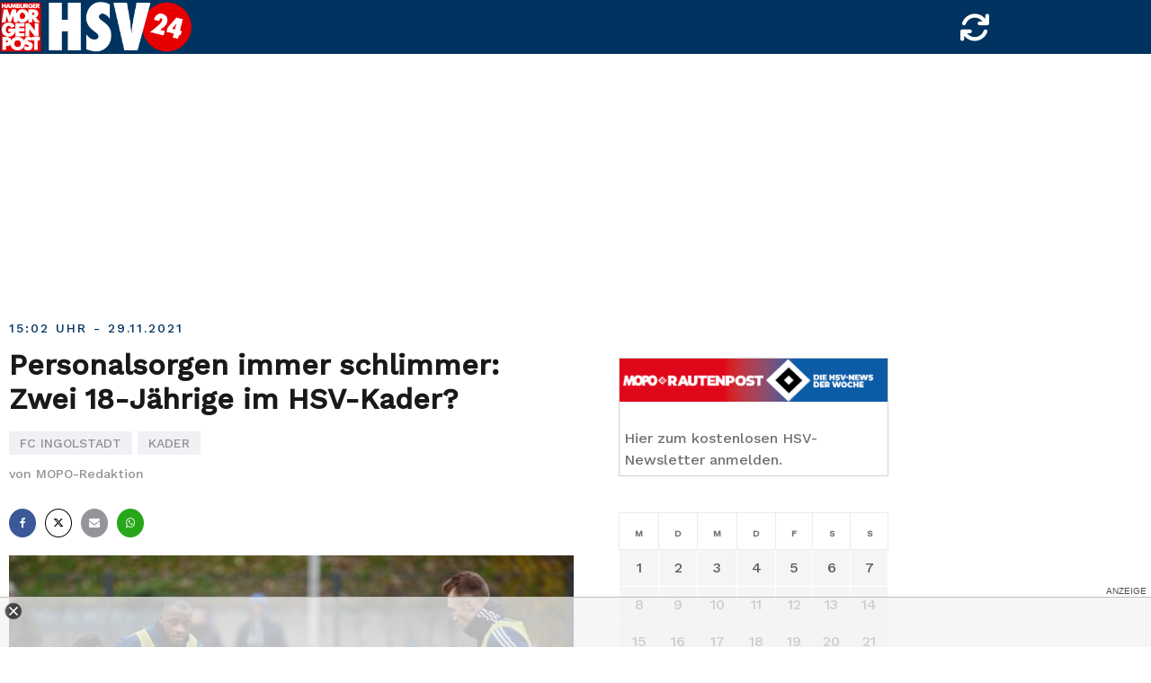

--- FILE ---
content_type: text/html; charset=UTF-8
request_url: https://hsv24.mopo.de/2021/11/27/personalsorgen-hsv-gegen-ingolstadt-mit-zwei-18-jaehrigen-im-kader.html
body_size: 14702
content:
<!doctype html>
<html lang="de">
<head>


<script type="text/javascript" src="https://cdn.opencmp.net/tcf-v2/cmp-stub-latest.js" id="open-cmp-stub" data-activation-key="63bbcde411f9335bc4454a1e" data-domain="hsv24.mopo.de"></script>


<script type="text/javascript">
  // var et_pagename = "";
  // var et_areas = "";
  // var et_tval = 0;
  // var et_tsale = 0;
  // var et_tonr = "";
  // var et_basket = "";
  var et_proxy_redirect = "//stats.mopo.de";
  var et_seg1 = "175051";var et_seg2 = "Artikel";

  </script>
<script id="_etLoader" type="text/javascript" charset="UTF-8" data-block-cookies="true" data-secure-code="3X9i4s" src="//stats.mopo.de/code/e.js" async></script>

<script type="module" src="//cl-eu2.k5a.io/617ed1c0b7590372fd538792.module.js"></script>
<script nomodule src="//cl-eu2.k5a.io/617ed1c0b7590372fd538792.nomodule.js" defer></script>

<link rel='preload' href='//data-209f9bb45a.mopo.de/iomm/latest/manager/base/es6/bundle.js' as='script' id='IOMmBundle'>
 <link rel='preload' href='//data-209f9bb45a.mopo.de/iomm/latest/bootstrap/loader.js' as='script'>
<script type='text/javascript' src="//data-209f9bb45a.mopo.de/iomm/latest/bootstrap/loader.js"></script>

<script type="text/plain" src="https://static.cleverpush.com/channel/loader/3mnqNaNYuuFgeihid.js" data-cmp-vendor="1139" data-cmp-script></script>


<!--
    ____               _      __           ___      __       __         _        __              _____________ _____    _____  ______    _
   / __ )___ _      __(_)____/ /_     ____/ (_)____/ /_     / /_  ___  (_)  ____/ /__  _____    /  __   __   /  __  \  / __  \/  __  \  / /
  / __  / _ \ | /| / / / ___/ __ \   / __  / / ___/ __ \   / __ \/ _ \/ /  / __  / _ \/ ___/   /  / /  / /  /  /  \  \/ (__) /  /  \  \/ /
 / /_/ /  __/ |/ |/ / / /  / /_/ /  / /_/ / / /__/ / / /  / /_/ /  __/ /  / /_/ /  __/ /      /  / /  / /  /\  \__/  /  ____/\  \__/  /_/
/_____/\___/|__/|__/_/_/  /_.___/   \__,_/_/\___/_/ /_/  /_.___/\___/_/   \__,_/\___/_/      /__/ /__/ /__/  \______/__/      \______(_)

Mehr unter https://www.mopo.de/jobs-bei-der-mopo

-->


<script>
 const getCookieValue = (name) => (
   document.cookie.match('(^|;)\\s*' + name + '\\s*=\\s*([^;]+)')?.pop() || '')
</script>

<script>
  console.log('%c BEWIRB DICH BEI DER MOPO! ', 'background: #e30613; color: #fff');
  console.log("Mehr unter https://www.mopo.de/jobs-bei-der-mopo");


</script>

<script type="text/plain" src="//widgets.outbrain.com/outbrain.js" data-cmp-vendor="164" data-cmp-script></script>

	<meta charset="UTF-8">
	  <meta name="viewport" content="width=device-width, initial-scale=1, user-scalable=no, maximum-scale=1">
	<link rel="profile" href="http://gmpg.org/xfn/11">
    <link href="https://hsv24.mopo.de/wp-content/themes/airi-hsv24/font/fontawesome/css/all.css" rel="stylesheet">
	<meta property="fb:admins" content="196072707519" />
	<meta property="fb:app_id" content="405303502919952"/>
	<meta property="twitter:account_id" content="557760874"/>

  <meta name="theme-color" content="#00335f">
  <meta name="msapplication-navbutton-color" content="#00335f">
  <meta name="apple-mobile-web-app-status-bar-style" content="#00335f">
  	<meta name='robots' content='index, follow, max-image-preview:large, max-snippet:-1, max-video-preview:-1' />

	<!-- This site is optimized with the Yoast SEO plugin v20.8 - https://yoast.com/wordpress/plugins/seo/ -->
	<title>Personalsorgen immer schlimmer: Zwei 18-Jährige im HSV-Kader?</title>
	<meta name="description" content="Personalsorgen immer schlimmer: Zwei 18-Jährige im HSV-Kader?" />
	<link rel="canonical" href="https://hsv24.mopo.de/2021/11/27/personalsorgen-hsv-gegen-ingolstadt-mit-zwei-18-jaehrigen-im-kader.html" />
	<meta property="og:locale" content="de_DE" />
	<meta property="og:type" content="article" />
	<meta property="og:title" content="Personalsorgen immer schlimmer: Zwei 18-Jährige im HSV-Kader?" />
	<meta property="og:description" content="Personalsorgen immer schlimmer: Zwei 18-Jährige im HSV-Kader?" />
	<meta property="og:url" content="https://hsv24.mopo.de/2021/11/27/personalsorgen-hsv-gegen-ingolstadt-mit-zwei-18-jaehrigen-im-kader.html" />
	<meta property="og:site_name" content="HSV24" />
	<meta property="article:publisher" content="https://www.facebook.com/hamburgermorgenpost" />
	<meta property="article:author" content="MOPO-Redaktion" />
	<meta property="article:published_time" content="2021-11-27T14:02:38+00:00" />
	<meta property="article:modified_time" content="2021-11-29T12:52:40+00:00" />
	<meta property="og:image" content="https://hsv24.mopo.de/wp-content/uploads/2021/11/WITTERS_1674569-scaled.jpg" />
	<meta property="og:image:width" content="2560" />
	<meta property="og:image:height" content="1783" />
	<meta property="og:image:type" content="image/jpeg" />
	<meta name="author" content="MOPO-Redaktion" />
	<meta name="twitter:card" content="summary_large_image" />
	<meta name="twitter:creator" content="@mopo_sport" />
	<meta name="twitter:site" content="@mopo_sport" />
	<meta name="twitter:label1" content="Verfasst von" />
	<meta name="twitter:data1" content="MOPO" />
	<script type="application/ld+json" class="yoast-schema-graph">{"@context":"https://schema.org","@graph":[{"@type":["Article","BlogPosting"],"@id":"https://hsv24.mopo.de/2021/11/27/personalsorgen-hsv-gegen-ingolstadt-mit-zwei-18-jaehrigen-im-kader.html#article","isPartOf":{"@id":"https://hsv24.mopo.de/2021/11/27/personalsorgen-hsv-gegen-ingolstadt-mit-zwei-18-jaehrigen-im-kader.html"},"author":"MOPO-Redaktion","headline":"Personalsorgen immer schlimmer: Zwei 18-Jährige im HSV-Kader?","datePublished":"2021-11-27T14:02:38+00:00","dateModified":"2021-11-29T12:52:40+00:00","mainEntityOfPage":{"@id":"https://hsv24.mopo.de/2021/11/27/personalsorgen-hsv-gegen-ingolstadt-mit-zwei-18-jaehrigen-im-kader.html"},"wordCount":77,"publisher":{"@id":"https://hsv24.mopo.de/#organization"},"image":{"@id":"https://hsv24.mopo.de/2021/11/27/personalsorgen-hsv-gegen-ingolstadt-mit-zwei-18-jaehrigen-im-kader.html#primaryimage"},"thumbnailUrl":"https://hsv24.mopo.de/wp-content/uploads/2021/11/WITTERS_1674569-scaled.jpg","keywords":["FC Ingolstadt","Kader"],"articleSection":["HSV24"],"inLanguage":"de"},{"@type":"WebPage","@id":"https://hsv24.mopo.de/2021/11/27/personalsorgen-hsv-gegen-ingolstadt-mit-zwei-18-jaehrigen-im-kader.html","url":"https://hsv24.mopo.de/2021/11/27/personalsorgen-hsv-gegen-ingolstadt-mit-zwei-18-jaehrigen-im-kader.html","name":"Personalsorgen immer schlimmer: Zwei 18-Jährige im HSV-Kader?","isPartOf":{"@id":"https://hsv24.mopo.de/#website"},"primaryImageOfPage":{"@id":"https://hsv24.mopo.de/2021/11/27/personalsorgen-hsv-gegen-ingolstadt-mit-zwei-18-jaehrigen-im-kader.html#primaryimage"},"image":{"@id":"https://hsv24.mopo.de/2021/11/27/personalsorgen-hsv-gegen-ingolstadt-mit-zwei-18-jaehrigen-im-kader.html#primaryimage"},"thumbnailUrl":"https://hsv24.mopo.de/wp-content/uploads/2021/11/WITTERS_1674569-scaled.jpg","datePublished":"2021-11-27T14:02:38+00:00","dateModified":"2021-11-29T12:52:40+00:00","description":"Personalsorgen immer schlimmer: Zwei 18-Jährige im HSV-Kader?","breadcrumb":{"@id":"https://hsv24.mopo.de/2021/11/27/personalsorgen-hsv-gegen-ingolstadt-mit-zwei-18-jaehrigen-im-kader.html#breadcrumb"},"inLanguage":"de","potentialAction":[{"@type":"ReadAction","target":["https://hsv24.mopo.de/2021/11/27/personalsorgen-hsv-gegen-ingolstadt-mit-zwei-18-jaehrigen-im-kader.html"]}]},{"@type":"ImageObject","inLanguage":"de","@id":"https://hsv24.mopo.de/2021/11/27/personalsorgen-hsv-gegen-ingolstadt-mit-zwei-18-jaehrigen-im-kader.html#primaryimage","url":"https://hsv24.mopo.de/wp-content/uploads/2021/11/WITTERS_1674569-scaled.jpg","contentUrl":"https://hsv24.mopo.de/wp-content/uploads/2021/11/WITTERS_1674569-scaled.jpg","width":2560,"height":1783,"caption":"Für HSV-Talent Felix Paschke (Mitte) könnte am Sonntag ein Platz im Kader gegen Ingolstadt frei werden. (Bild: WITTERS)"},{"@type":"BreadcrumbList","@id":"https://hsv24.mopo.de/2021/11/27/personalsorgen-hsv-gegen-ingolstadt-mit-zwei-18-jaehrigen-im-kader.html#breadcrumb","itemListElement":[{"@type":"ListItem","position":1,"name":"Home","item":"https://hsv24.mopo.de/"},{"@type":"ListItem","position":2,"name":"Personalsorgen immer schlimmer: Zwei 18-Jährige im HSV-Kader?"}]},{"@type":"WebSite","@id":"https://hsv24.mopo.de/#website","url":"https://hsv24.mopo.de/","name":"HSV24","description":"Der HSV-Liveticker der MOPO","publisher":{"@id":"https://hsv24.mopo.de/#organization"},"potentialAction":[{"@type":"SearchAction","target":{"@type":"EntryPoint","urlTemplate":"https://hsv24.mopo.de/?s={search_term_string}"},"query-input":"required name=search_term_string"}],"inLanguage":"de"},{"@type":"Organization","@id":"https://hsv24.mopo.de/#organization","name":"Hamburger Morgenpost","url":"https://hsv24.mopo.de/","logo":{"@type":"ImageObject","inLanguage":"de","@id":"https://hsv24.mopo.de/#/schema/logo/image/","url":"https://hsv24.mopo.de/wp-content/uploads/2019/06/mopohsv24-new.png","contentUrl":"https://hsv24.mopo.de/wp-content/uploads/2019/06/mopohsv24-new.png","width":325,"height":80,"caption":"Hamburger Morgenpost"},"image":{"@id":"https://hsv24.mopo.de/#/schema/logo/image/"},"sameAs":["https://www.facebook.com/hamburgermorgenpost","https://twitter.com/mopo_sport","https://www.instagram.com/hamburgermorgenpost/","https://www.linkedin.com/company/morgenpost-verlag-gmbh"]},{"@type":"Person","@id":"https://hsv24.mopo.de/#/schema/person/e3eeeae473b65770c3478ec9c8cc5fd2","name":"MOPO-Redaktion","image":{"@type":"ImageObject","inLanguage":"de","@id":"https://hsv24.mopo.de/#/schema/person/image/","url":"https://secure.gravatar.com/avatar/c7c70dd64e58af2f848ebca8a905d2fb?s=96&d=blank&r=g","contentUrl":"https://secure.gravatar.com/avatar/c7c70dd64e58af2f848ebca8a905d2fb?s=96&d=blank&r=g","caption":"MOPO-Redaktion"}}]}</script>
	<!-- / Yoast SEO plugin. -->


<link rel="alternate" type="application/rss+xml" title="HSV24 &raquo; Feed" href="https://hsv24.mopo.de/feed" />
<link rel="alternate" type="application/rss+xml" title="HSV24 &raquo; Kommentar-Feed" href="https://hsv24.mopo.de/comments/feed" />
<link rel="alternate" type="application/rss+xml" title="HSV24 &raquo; Personalsorgen immer schlimmer: Zwei 18-Jährige im HSV-Kader? Kommentar-Feed" href="https://hsv24.mopo.de/2021/11/27/personalsorgen-hsv-gegen-ingolstadt-mit-zwei-18-jaehrigen-im-kader.html/feed" />
<link rel='stylesheet' id='airi-bootstrap-css' href='https://hsv24.mopo.de/wp-content/themes/airi-hsv24/css/bootstrap/bootstrap.min.css?ver=1' type='text/css' media='all' />
<link rel='stylesheet' id='wp-block-library-css' href='https://hsv24.mopo.de/wp-includes/css/dist/block-library/style.min.css?ver=6.2.8' type='text/css' media='all' />
<link rel='stylesheet' id='classic-theme-styles-css' href='https://hsv24.mopo.de/wp-includes/css/classic-themes.min.css?ver=6.2.8' type='text/css' media='all' />
<style id='global-styles-inline-css' type='text/css'>
body{--wp--preset--color--black: #000000;--wp--preset--color--cyan-bluish-gray: #abb8c3;--wp--preset--color--white: #ffffff;--wp--preset--color--pale-pink: #f78da7;--wp--preset--color--vivid-red: #cf2e2e;--wp--preset--color--luminous-vivid-orange: #ff6900;--wp--preset--color--luminous-vivid-amber: #fcb900;--wp--preset--color--light-green-cyan: #7bdcb5;--wp--preset--color--vivid-green-cyan: #00d084;--wp--preset--color--pale-cyan-blue: #8ed1fc;--wp--preset--color--vivid-cyan-blue: #0693e3;--wp--preset--color--vivid-purple: #9b51e0;--wp--preset--gradient--vivid-cyan-blue-to-vivid-purple: linear-gradient(135deg,rgba(6,147,227,1) 0%,rgb(155,81,224) 100%);--wp--preset--gradient--light-green-cyan-to-vivid-green-cyan: linear-gradient(135deg,rgb(122,220,180) 0%,rgb(0,208,130) 100%);--wp--preset--gradient--luminous-vivid-amber-to-luminous-vivid-orange: linear-gradient(135deg,rgba(252,185,0,1) 0%,rgba(255,105,0,1) 100%);--wp--preset--gradient--luminous-vivid-orange-to-vivid-red: linear-gradient(135deg,rgba(255,105,0,1) 0%,rgb(207,46,46) 100%);--wp--preset--gradient--very-light-gray-to-cyan-bluish-gray: linear-gradient(135deg,rgb(238,238,238) 0%,rgb(169,184,195) 100%);--wp--preset--gradient--cool-to-warm-spectrum: linear-gradient(135deg,rgb(74,234,220) 0%,rgb(151,120,209) 20%,rgb(207,42,186) 40%,rgb(238,44,130) 60%,rgb(251,105,98) 80%,rgb(254,248,76) 100%);--wp--preset--gradient--blush-light-purple: linear-gradient(135deg,rgb(255,206,236) 0%,rgb(152,150,240) 100%);--wp--preset--gradient--blush-bordeaux: linear-gradient(135deg,rgb(254,205,165) 0%,rgb(254,45,45) 50%,rgb(107,0,62) 100%);--wp--preset--gradient--luminous-dusk: linear-gradient(135deg,rgb(255,203,112) 0%,rgb(199,81,192) 50%,rgb(65,88,208) 100%);--wp--preset--gradient--pale-ocean: linear-gradient(135deg,rgb(255,245,203) 0%,rgb(182,227,212) 50%,rgb(51,167,181) 100%);--wp--preset--gradient--electric-grass: linear-gradient(135deg,rgb(202,248,128) 0%,rgb(113,206,126) 100%);--wp--preset--gradient--midnight: linear-gradient(135deg,rgb(2,3,129) 0%,rgb(40,116,252) 100%);--wp--preset--duotone--dark-grayscale: url('#wp-duotone-dark-grayscale');--wp--preset--duotone--grayscale: url('#wp-duotone-grayscale');--wp--preset--duotone--purple-yellow: url('#wp-duotone-purple-yellow');--wp--preset--duotone--blue-red: url('#wp-duotone-blue-red');--wp--preset--duotone--midnight: url('#wp-duotone-midnight');--wp--preset--duotone--magenta-yellow: url('#wp-duotone-magenta-yellow');--wp--preset--duotone--purple-green: url('#wp-duotone-purple-green');--wp--preset--duotone--blue-orange: url('#wp-duotone-blue-orange');--wp--preset--font-size--small: 13px;--wp--preset--font-size--medium: 20px;--wp--preset--font-size--large: 36px;--wp--preset--font-size--x-large: 42px;--wp--preset--spacing--20: 0.44rem;--wp--preset--spacing--30: 0.67rem;--wp--preset--spacing--40: 1rem;--wp--preset--spacing--50: 1.5rem;--wp--preset--spacing--60: 2.25rem;--wp--preset--spacing--70: 3.38rem;--wp--preset--spacing--80: 5.06rem;--wp--preset--shadow--natural: 6px 6px 9px rgba(0, 0, 0, 0.2);--wp--preset--shadow--deep: 12px 12px 50px rgba(0, 0, 0, 0.4);--wp--preset--shadow--sharp: 6px 6px 0px rgba(0, 0, 0, 0.2);--wp--preset--shadow--outlined: 6px 6px 0px -3px rgba(255, 255, 255, 1), 6px 6px rgba(0, 0, 0, 1);--wp--preset--shadow--crisp: 6px 6px 0px rgba(0, 0, 0, 1);}:where(.is-layout-flex){gap: 0.5em;}body .is-layout-flow > .alignleft{float: left;margin-inline-start: 0;margin-inline-end: 2em;}body .is-layout-flow > .alignright{float: right;margin-inline-start: 2em;margin-inline-end: 0;}body .is-layout-flow > .aligncenter{margin-left: auto !important;margin-right: auto !important;}body .is-layout-constrained > .alignleft{float: left;margin-inline-start: 0;margin-inline-end: 2em;}body .is-layout-constrained > .alignright{float: right;margin-inline-start: 2em;margin-inline-end: 0;}body .is-layout-constrained > .aligncenter{margin-left: auto !important;margin-right: auto !important;}body .is-layout-constrained > :where(:not(.alignleft):not(.alignright):not(.alignfull)){max-width: var(--wp--style--global--content-size);margin-left: auto !important;margin-right: auto !important;}body .is-layout-constrained > .alignwide{max-width: var(--wp--style--global--wide-size);}body .is-layout-flex{display: flex;}body .is-layout-flex{flex-wrap: wrap;align-items: center;}body .is-layout-flex > *{margin: 0;}:where(.wp-block-columns.is-layout-flex){gap: 2em;}.has-black-color{color: var(--wp--preset--color--black) !important;}.has-cyan-bluish-gray-color{color: var(--wp--preset--color--cyan-bluish-gray) !important;}.has-white-color{color: var(--wp--preset--color--white) !important;}.has-pale-pink-color{color: var(--wp--preset--color--pale-pink) !important;}.has-vivid-red-color{color: var(--wp--preset--color--vivid-red) !important;}.has-luminous-vivid-orange-color{color: var(--wp--preset--color--luminous-vivid-orange) !important;}.has-luminous-vivid-amber-color{color: var(--wp--preset--color--luminous-vivid-amber) !important;}.has-light-green-cyan-color{color: var(--wp--preset--color--light-green-cyan) !important;}.has-vivid-green-cyan-color{color: var(--wp--preset--color--vivid-green-cyan) !important;}.has-pale-cyan-blue-color{color: var(--wp--preset--color--pale-cyan-blue) !important;}.has-vivid-cyan-blue-color{color: var(--wp--preset--color--vivid-cyan-blue) !important;}.has-vivid-purple-color{color: var(--wp--preset--color--vivid-purple) !important;}.has-black-background-color{background-color: var(--wp--preset--color--black) !important;}.has-cyan-bluish-gray-background-color{background-color: var(--wp--preset--color--cyan-bluish-gray) !important;}.has-white-background-color{background-color: var(--wp--preset--color--white) !important;}.has-pale-pink-background-color{background-color: var(--wp--preset--color--pale-pink) !important;}.has-vivid-red-background-color{background-color: var(--wp--preset--color--vivid-red) !important;}.has-luminous-vivid-orange-background-color{background-color: var(--wp--preset--color--luminous-vivid-orange) !important;}.has-luminous-vivid-amber-background-color{background-color: var(--wp--preset--color--luminous-vivid-amber) !important;}.has-light-green-cyan-background-color{background-color: var(--wp--preset--color--light-green-cyan) !important;}.has-vivid-green-cyan-background-color{background-color: var(--wp--preset--color--vivid-green-cyan) !important;}.has-pale-cyan-blue-background-color{background-color: var(--wp--preset--color--pale-cyan-blue) !important;}.has-vivid-cyan-blue-background-color{background-color: var(--wp--preset--color--vivid-cyan-blue) !important;}.has-vivid-purple-background-color{background-color: var(--wp--preset--color--vivid-purple) !important;}.has-black-border-color{border-color: var(--wp--preset--color--black) !important;}.has-cyan-bluish-gray-border-color{border-color: var(--wp--preset--color--cyan-bluish-gray) !important;}.has-white-border-color{border-color: var(--wp--preset--color--white) !important;}.has-pale-pink-border-color{border-color: var(--wp--preset--color--pale-pink) !important;}.has-vivid-red-border-color{border-color: var(--wp--preset--color--vivid-red) !important;}.has-luminous-vivid-orange-border-color{border-color: var(--wp--preset--color--luminous-vivid-orange) !important;}.has-luminous-vivid-amber-border-color{border-color: var(--wp--preset--color--luminous-vivid-amber) !important;}.has-light-green-cyan-border-color{border-color: var(--wp--preset--color--light-green-cyan) !important;}.has-vivid-green-cyan-border-color{border-color: var(--wp--preset--color--vivid-green-cyan) !important;}.has-pale-cyan-blue-border-color{border-color: var(--wp--preset--color--pale-cyan-blue) !important;}.has-vivid-cyan-blue-border-color{border-color: var(--wp--preset--color--vivid-cyan-blue) !important;}.has-vivid-purple-border-color{border-color: var(--wp--preset--color--vivid-purple) !important;}.has-vivid-cyan-blue-to-vivid-purple-gradient-background{background: var(--wp--preset--gradient--vivid-cyan-blue-to-vivid-purple) !important;}.has-light-green-cyan-to-vivid-green-cyan-gradient-background{background: var(--wp--preset--gradient--light-green-cyan-to-vivid-green-cyan) !important;}.has-luminous-vivid-amber-to-luminous-vivid-orange-gradient-background{background: var(--wp--preset--gradient--luminous-vivid-amber-to-luminous-vivid-orange) !important;}.has-luminous-vivid-orange-to-vivid-red-gradient-background{background: var(--wp--preset--gradient--luminous-vivid-orange-to-vivid-red) !important;}.has-very-light-gray-to-cyan-bluish-gray-gradient-background{background: var(--wp--preset--gradient--very-light-gray-to-cyan-bluish-gray) !important;}.has-cool-to-warm-spectrum-gradient-background{background: var(--wp--preset--gradient--cool-to-warm-spectrum) !important;}.has-blush-light-purple-gradient-background{background: var(--wp--preset--gradient--blush-light-purple) !important;}.has-blush-bordeaux-gradient-background{background: var(--wp--preset--gradient--blush-bordeaux) !important;}.has-luminous-dusk-gradient-background{background: var(--wp--preset--gradient--luminous-dusk) !important;}.has-pale-ocean-gradient-background{background: var(--wp--preset--gradient--pale-ocean) !important;}.has-electric-grass-gradient-background{background: var(--wp--preset--gradient--electric-grass) !important;}.has-midnight-gradient-background{background: var(--wp--preset--gradient--midnight) !important;}.has-small-font-size{font-size: var(--wp--preset--font-size--small) !important;}.has-medium-font-size{font-size: var(--wp--preset--font-size--medium) !important;}.has-large-font-size{font-size: var(--wp--preset--font-size--large) !important;}.has-x-large-font-size{font-size: var(--wp--preset--font-size--x-large) !important;}
.wp-block-navigation a:where(:not(.wp-element-button)){color: inherit;}
:where(.wp-block-columns.is-layout-flex){gap: 2em;}
.wp-block-pullquote{font-size: 1.5em;line-height: 1.6;}
</style>
<link rel='stylesheet' id='ditty-displays-css' href='https://hsv24.mopo.de/wp-content/plugins/ditty-news-ticker/includes/css/ditty-displays.css?ver=3.1.18' type='text/css' media='all' />
<link rel='stylesheet' id='ditty-fontawesome-css' href='https://hsv24.mopo.de/wp-content/plugins/ditty-news-ticker/includes/libs/fontawesome-6.4.0/css/all.css?ver=6.4.0' type='text/css' media='' />
<link rel='stylesheet' id='expanding-archives-css' href='https://hsv24.mopo.de/wp-content/plugins/expanding-archives/assets/build/css/expanding-archives.css?ver=2.0.2' type='text/css' media='all' />
<link rel='stylesheet' id='page-takeover-css-css' href='https://hsv24.mopo.de/wp-content/plugins/page-takeover/css/page-takeover.css?ver=1.1.6' type='text/css' media='all' />
<link rel='stylesheet' id='page-takeover-google-fonts-css' href='//fonts.googleapis.com/css?family=Open+Sans%7COpen+Sans%7COpen+Sans%7COpen+Sans%7COpen+Sans%7COpen+Sans&#038;ver=6.2.8' type='text/css' media='all' />
<link rel='stylesheet' id='wpfront-scroll-top-css' href='https://hsv24.mopo.de/wp-content/plugins/wpfront-scroll-top/css/wpfront-scroll-top.min.css?ver=2.0.7.08086' type='text/css' media='all' />
<link rel='stylesheet' id='airi-style-css' href='https://hsv24.mopo.de/wp-content/themes/airi-hsv24/style.css?ver=6.2.8' type='text/css' media='all' />
<link rel='stylesheet' id='airi-font-awesome-css' href='https://hsv24.mopo.de/wp-content/themes/airi-hsv24/css/font-awesome/css/font-awesome.min.css?ver=6.2.8' type='text/css' media='all' />
<script type='text/javascript' src='https://hsv24.mopo.de/wp-includes/js/jquery/jquery.min.js?ver=3.6.4' id='jquery-core-js'></script>
<script type='text/javascript' src='https://hsv24.mopo.de/wp-includes/js/jquery/jquery-migrate.min.js?ver=3.4.0' id='jquery-migrate-js'></script>
<link rel="https://api.w.org/" href="https://hsv24.mopo.de/wp-json/" /><link rel="alternate" type="application/json" href="https://hsv24.mopo.de/wp-json/wp/v2/posts/175051" /><link rel="EditURI" type="application/rsd+xml" title="RSD" href="https://hsv24.mopo.de/xmlrpc.php?rsd" />
<link rel="wlwmanifest" type="application/wlwmanifest+xml" href="https://hsv24.mopo.de/wp-includes/wlwmanifest.xml" />
<meta name="generator" content="WordPress 6.2.8" />
<link rel='shortlink' href='https://hsv24.mopo.de/?p=175051' />
<link rel="alternate" type="application/json+oembed" href="https://hsv24.mopo.de/wp-json/oembed/1.0/embed?url=https%3A%2F%2Fhsv24.mopo.de%2F2021%2F11%2F27%2Fpersonalsorgen-hsv-gegen-ingolstadt-mit-zwei-18-jaehrigen-im-kader.html" />
<link rel="alternate" type="text/xml+oembed" href="https://hsv24.mopo.de/wp-json/oembed/1.0/embed?url=https%3A%2F%2Fhsv24.mopo.de%2F2021%2F11%2F27%2Fpersonalsorgen-hsv-gegen-ingolstadt-mit-zwei-18-jaehrigen-im-kader.html&#038;format=xml" />

        <style>
            .wuc-overlay{ background-image: url('https://hsv24.mopo.de/wp-content/uploads/2019/06/hsvstadion.jpg'); }
            #wuc-wrapper #wuc-box h2.title,
            #wuc-box .subtitle,
            #defaultCountdown,
            #defaultCountdown span{ color: #fff }
        </style>
        <link rel="pingback" href="https://hsv24.mopo.de/xmlrpc.php">
<script async="" src="https://cdn.confiant-integrations.net/dYP6rDZ5mPeUPEK34WIp4RYZbzg/gpt_and_prebid/config.js"></script>

<!-- HSV 24 - Google Ad Manager globale Targetings -->
<script>
// Übergabe an Google Ad Manager
   var adHandler = adHandler || {cmd: []};
adHandler.cmd.push(function () {
adHandler.service.setTargeting('iab_category', ['IAB1-2', 'IAB 12-3', 'IAB17', 'IAB17-44', '483', '533']);

adHandler.service.request();
   });
</script>

<!-- ad --><script async src="https://cpg-cdn.com/PUSH/MOPO/hsv24_article.js"></script>
<script async='async' src="https://functions.adnami.io/api/macro/adsm.macro.mopo.de.js"></script> 





	<script type="text/javascript">
__tcfapi("addEventListener", 2, function (tcData, success) {
		if (success == false) {
				//console.error("addEventListener throws error");
		} else {
				console.log("Event listener: ", success, tcData);
				// Signale fuer Nicht-IAB Vendoren anfragen
				__tcfapi("getCustomData", 2, function (customData, success) {
						if (success == false) {
								console.error("\tgetCustomData error");
						} else {
								//console.log("\tgetCustomData:", customData);
								// Check if Custom Vendor 1675 has consent:
								if (customData.vendor.consents["1675"] === true) {
									//console.log("tracking: enabled");
										_etracker.enableCookies('hsv24.mopo.de');
								} else {
									//console.log("tracking: disabled");
										_etracker.disableCookies('hsv24.mopo.de');
								}
						}
				});
		}
});
</script>


<script>console.log('autor: 11')</script><meta property="k5a:contentTag" content="mopoarticle"/><style id="kirki-inline-styles">h1,h2,h3,h4,h5,h6,.site-title{font-family:Work Sans;font-weight:500;}body{font-family:Work Sans;font-weight:400;font-size:18px;}.site-title{font-size:36px;}.site-description{font-size:16px;}.main-navigation li{font-size:16px;}.main-navigation ul ul li{font-size:13px;}.blog-loop .entry-title{font-size:28px;}.single-post .entry-title{font-size:32px;color:#191919;}.widget-area .widget-title{font-size:24px;}.widget-area .widget{font-size:16px;}.sidebar-column .widget-title{font-size:20px;}.sidebar-column .widget{font-size:16px;}.site-info{font-size:13px;}.woocommerce div.product .woocommerce-tabs ul.tabs li.active a,.product div.entry-summary p.price, .product div.entry-summary span.price,.athemes-blog:not(.airi_athemes_blog_skin) .posted-on a,.athemes-blog:not(.airi_athemes_blog_skin) .byline a:hover,.testimonials-section.style1:before,.single-post .read-more-link .gt,.blog-loop .read-more-link .gt,.single-post .posted-on a,.blog-loop .posted-on a,.entry-title a:hover,.airi_recent_entries .post-date,.menuStyle3 .top-bar .contact-item .fa,.menuStyle4 .contact-area .contact-block .contact-icon,.widget_categories li:hover::before,.widget_categories li:hover a{color:#00335f;}.product .single_add_to_cart_button.button.alt,.menuStyle4 .contact-area .contact-block .contact-icon,button,.button,input[type="button"],input[type="reset"],input[type="submit"]{border-color:#00335f;}.woocommerce-checkout button.button.alt,.woocommerce-checkout button.button.alt:hover,.woocommerce-cart .cart-collaterals .cart_totals .button:hover,.woocommerce-cart .cart-collaterals .cart_totals .button,.product .single_add_to_cart_button.button.alt:hover,.product .single_add_to_cart_button.button.alt,.woocommerce ul.products li.product .button,.menuStyle2 .main-navigation a:hover:after, .menuStyle2 .main-navigation .current-menu-item:after,.menuMOPO .main-navigation a:hover:after, .menuMOPO .main-navigation .current-menu-item:after, .comments-area .comment-reply-link:hover,.menuStyle4 .main-navigation .header-cta:before,.menuStyle4 .main-navigation .header-cta,button,.button,input[type="button"],input[type="reset"],input[type="submit"],.menuStyle3 .main-navigation a:hover:after,.menuStyle3 .main-navigation .current-menu-item:after{background-color:#00335f;}.menuMOPO .site-title a{color:#191919;}.menuMOPO .sticky-wrapper.is-sticky .site-title a{color:#191919;}.menuMOPO .site-description{color:#707070;}.menuMOPO .sticky-wrapper.is-sticky .site-description{color:#707070;}.menuMOPO .main-navigation a{color:#191919;}.menuMOPO .sticky-wrapper.is-sticky .main-navigation a{color:#191919;}.menuMOPO .site-header{background-color:#fff;}.menuMOPO .is-sticky .site-header{background-color:#ffffff;}#site-navigation ul ul li a{color:#1c1c1c;}#site-navigation ul ul li{background-color:#f7f7f7;}.menuStyle1 .mobile-menu-toggle_lines, .menuStyle1 .mobile-menu-toggle_lines:before, .menuStyle1 .mobile-menu-toggle_lines:after,.menuStyle1 .mobile-menu-toggle_lines,.mobile-menu-toggle_lines:before, .mobile-menu-toggle_lines:after,.mobile-menu-toggle_lines,.menuStyle3 .mobile-menu-toggle_lines,.menuStyle3 .mobile-menu-toggle_lines:before, .menuStyle3 .mobile-menu-toggle_lines:after{background:#ffffff;}.entry-title a{color:#191919;}.single-post .post-cat, .blog-loop .post-cat{background-color:#eff1f4;}.single-post .entry-meta, .blog-loop .entry-meta{color:#bfbfbf;}.single-post .entry-meta .byline a, .blog-loop .entry-meta .byline a{color:#595959;}.single-post .entry-content, .blog-loop .entry-content{color:#595959;}.widget .widget-title{color:#191919;}.widget{color:#707070;}.widget a{color:#595959;}/* vietnamese */
@font-face {
  font-family: 'Work Sans';
  font-style: normal;
  font-weight: 400;
  font-display: swap;
  src: url(https://hsv24.mopo.de/wp-content/fonts/work-sans/font) format('woff');
  unicode-range: U+0102-0103, U+0110-0111, U+0128-0129, U+0168-0169, U+01A0-01A1, U+01AF-01B0, U+0300-0301, U+0303-0304, U+0308-0309, U+0323, U+0329, U+1EA0-1EF9, U+20AB;
}
/* latin-ext */
@font-face {
  font-family: 'Work Sans';
  font-style: normal;
  font-weight: 400;
  font-display: swap;
  src: url(https://hsv24.mopo.de/wp-content/fonts/work-sans/font) format('woff');
  unicode-range: U+0100-02BA, U+02BD-02C5, U+02C7-02CC, U+02CE-02D7, U+02DD-02FF, U+0304, U+0308, U+0329, U+1D00-1DBF, U+1E00-1E9F, U+1EF2-1EFF, U+2020, U+20A0-20AB, U+20AD-20C0, U+2113, U+2C60-2C7F, U+A720-A7FF;
}
/* latin */
@font-face {
  font-family: 'Work Sans';
  font-style: normal;
  font-weight: 400;
  font-display: swap;
  src: url(https://hsv24.mopo.de/wp-content/fonts/work-sans/font) format('woff');
  unicode-range: U+0000-00FF, U+0131, U+0152-0153, U+02BB-02BC, U+02C6, U+02DA, U+02DC, U+0304, U+0308, U+0329, U+2000-206F, U+20AC, U+2122, U+2191, U+2193, U+2212, U+2215, U+FEFF, U+FFFD;
}
/* vietnamese */
@font-face {
  font-family: 'Work Sans';
  font-style: normal;
  font-weight: 500;
  font-display: swap;
  src: url(https://hsv24.mopo.de/wp-content/fonts/work-sans/font) format('woff');
  unicode-range: U+0102-0103, U+0110-0111, U+0128-0129, U+0168-0169, U+01A0-01A1, U+01AF-01B0, U+0300-0301, U+0303-0304, U+0308-0309, U+0323, U+0329, U+1EA0-1EF9, U+20AB;
}
/* latin-ext */
@font-face {
  font-family: 'Work Sans';
  font-style: normal;
  font-weight: 500;
  font-display: swap;
  src: url(https://hsv24.mopo.de/wp-content/fonts/work-sans/font) format('woff');
  unicode-range: U+0100-02BA, U+02BD-02C5, U+02C7-02CC, U+02CE-02D7, U+02DD-02FF, U+0304, U+0308, U+0329, U+1D00-1DBF, U+1E00-1E9F, U+1EF2-1EFF, U+2020, U+20A0-20AB, U+20AD-20C0, U+2113, U+2C60-2C7F, U+A720-A7FF;
}
/* latin */
@font-face {
  font-family: 'Work Sans';
  font-style: normal;
  font-weight: 500;
  font-display: swap;
  src: url(https://hsv24.mopo.de/wp-content/fonts/work-sans/font) format('woff');
  unicode-range: U+0000-00FF, U+0131, U+0152-0153, U+02BB-02BC, U+02C6, U+02DA, U+02DC, U+0304, U+0308, U+0329, U+2000-206F, U+20AC, U+2122, U+2191, U+2193, U+2212, U+2215, U+FEFF, U+FFFD;
}/* vietnamese */
@font-face {
  font-family: 'Work Sans';
  font-style: normal;
  font-weight: 400;
  font-display: swap;
  src: url(https://hsv24.mopo.de/wp-content/fonts/work-sans/font) format('woff');
  unicode-range: U+0102-0103, U+0110-0111, U+0128-0129, U+0168-0169, U+01A0-01A1, U+01AF-01B0, U+0300-0301, U+0303-0304, U+0308-0309, U+0323, U+0329, U+1EA0-1EF9, U+20AB;
}
/* latin-ext */
@font-face {
  font-family: 'Work Sans';
  font-style: normal;
  font-weight: 400;
  font-display: swap;
  src: url(https://hsv24.mopo.de/wp-content/fonts/work-sans/font) format('woff');
  unicode-range: U+0100-02BA, U+02BD-02C5, U+02C7-02CC, U+02CE-02D7, U+02DD-02FF, U+0304, U+0308, U+0329, U+1D00-1DBF, U+1E00-1E9F, U+1EF2-1EFF, U+2020, U+20A0-20AB, U+20AD-20C0, U+2113, U+2C60-2C7F, U+A720-A7FF;
}
/* latin */
@font-face {
  font-family: 'Work Sans';
  font-style: normal;
  font-weight: 400;
  font-display: swap;
  src: url(https://hsv24.mopo.de/wp-content/fonts/work-sans/font) format('woff');
  unicode-range: U+0000-00FF, U+0131, U+0152-0153, U+02BB-02BC, U+02C6, U+02DA, U+02DC, U+0304, U+0308, U+0329, U+2000-206F, U+20AC, U+2122, U+2191, U+2193, U+2212, U+2215, U+FEFF, U+FFFD;
}
/* vietnamese */
@font-face {
  font-family: 'Work Sans';
  font-style: normal;
  font-weight: 500;
  font-display: swap;
  src: url(https://hsv24.mopo.de/wp-content/fonts/work-sans/font) format('woff');
  unicode-range: U+0102-0103, U+0110-0111, U+0128-0129, U+0168-0169, U+01A0-01A1, U+01AF-01B0, U+0300-0301, U+0303-0304, U+0308-0309, U+0323, U+0329, U+1EA0-1EF9, U+20AB;
}
/* latin-ext */
@font-face {
  font-family: 'Work Sans';
  font-style: normal;
  font-weight: 500;
  font-display: swap;
  src: url(https://hsv24.mopo.de/wp-content/fonts/work-sans/font) format('woff');
  unicode-range: U+0100-02BA, U+02BD-02C5, U+02C7-02CC, U+02CE-02D7, U+02DD-02FF, U+0304, U+0308, U+0329, U+1D00-1DBF, U+1E00-1E9F, U+1EF2-1EFF, U+2020, U+20A0-20AB, U+20AD-20C0, U+2113, U+2C60-2C7F, U+A720-A7FF;
}
/* latin */
@font-face {
  font-family: 'Work Sans';
  font-style: normal;
  font-weight: 500;
  font-display: swap;
  src: url(https://hsv24.mopo.de/wp-content/fonts/work-sans/font) format('woff');
  unicode-range: U+0000-00FF, U+0131, U+0152-0153, U+02BB-02BC, U+02C6, U+02DA, U+02DC, U+0304, U+0308, U+0329, U+2000-206F, U+20AC, U+2122, U+2191, U+2193, U+2212, U+2215, U+FEFF, U+FFFD;
}/* vietnamese */
@font-face {
  font-family: 'Work Sans';
  font-style: normal;
  font-weight: 400;
  font-display: swap;
  src: url(https://hsv24.mopo.de/wp-content/fonts/work-sans/font) format('woff');
  unicode-range: U+0102-0103, U+0110-0111, U+0128-0129, U+0168-0169, U+01A0-01A1, U+01AF-01B0, U+0300-0301, U+0303-0304, U+0308-0309, U+0323, U+0329, U+1EA0-1EF9, U+20AB;
}
/* latin-ext */
@font-face {
  font-family: 'Work Sans';
  font-style: normal;
  font-weight: 400;
  font-display: swap;
  src: url(https://hsv24.mopo.de/wp-content/fonts/work-sans/font) format('woff');
  unicode-range: U+0100-02BA, U+02BD-02C5, U+02C7-02CC, U+02CE-02D7, U+02DD-02FF, U+0304, U+0308, U+0329, U+1D00-1DBF, U+1E00-1E9F, U+1EF2-1EFF, U+2020, U+20A0-20AB, U+20AD-20C0, U+2113, U+2C60-2C7F, U+A720-A7FF;
}
/* latin */
@font-face {
  font-family: 'Work Sans';
  font-style: normal;
  font-weight: 400;
  font-display: swap;
  src: url(https://hsv24.mopo.de/wp-content/fonts/work-sans/font) format('woff');
  unicode-range: U+0000-00FF, U+0131, U+0152-0153, U+02BB-02BC, U+02C6, U+02DA, U+02DC, U+0304, U+0308, U+0329, U+2000-206F, U+20AC, U+2122, U+2191, U+2193, U+2212, U+2215, U+FEFF, U+FFFD;
}
/* vietnamese */
@font-face {
  font-family: 'Work Sans';
  font-style: normal;
  font-weight: 500;
  font-display: swap;
  src: url(https://hsv24.mopo.de/wp-content/fonts/work-sans/font) format('woff');
  unicode-range: U+0102-0103, U+0110-0111, U+0128-0129, U+0168-0169, U+01A0-01A1, U+01AF-01B0, U+0300-0301, U+0303-0304, U+0308-0309, U+0323, U+0329, U+1EA0-1EF9, U+20AB;
}
/* latin-ext */
@font-face {
  font-family: 'Work Sans';
  font-style: normal;
  font-weight: 500;
  font-display: swap;
  src: url(https://hsv24.mopo.de/wp-content/fonts/work-sans/font) format('woff');
  unicode-range: U+0100-02BA, U+02BD-02C5, U+02C7-02CC, U+02CE-02D7, U+02DD-02FF, U+0304, U+0308, U+0329, U+1D00-1DBF, U+1E00-1E9F, U+1EF2-1EFF, U+2020, U+20A0-20AB, U+20AD-20C0, U+2113, U+2C60-2C7F, U+A720-A7FF;
}
/* latin */
@font-face {
  font-family: 'Work Sans';
  font-style: normal;
  font-weight: 500;
  font-display: swap;
  src: url(https://hsv24.mopo.de/wp-content/fonts/work-sans/font) format('woff');
  unicode-range: U+0000-00FF, U+0131, U+0152-0153, U+02BB-02BC, U+02C6, U+02DA, U+02DC, U+0304, U+0308, U+0329, U+2000-206F, U+20AC, U+2122, U+2191, U+2193, U+2212, U+2215, U+FEFF, U+FFFD;
}</style>
</head>

<body class="post-template-default single single-post postid-175051 single-format-standard wp-custom-logo menuMOPO menuNotContained sticky-header">





  <script type='text/javascript'>
  IOMm('configure', { st: 'mopo', dn: 'data-209f9bb45a.mopo.de', mh:5 });
  IOMm('pageview', { cp: 'mopo_fussball_hsv_hsv24' });
  IOMm('3p', 'qds');
  </script>



  <div id="page" class="site">
	<a class="skip-link screen-reader-text" href="#content">Skip to content</a>

		
<!-- <header id="masthead" class="site-header fixed-top"> -->
<header id="masthead" class="site-header" style="z-index:5999999;">

	<div class="container-fluid pr-0">
		<div class="row mr-0">

		  <div class="row col-10 m-0 pr-0 d-flex justify-content-between">
			<!-- Branding -->
			<div class="site-branding">
	<!--	<a href="https://hsv24.mopo.de"><img src="https://hsv24.mopo.de/wp-content/themes/airi-hsv24/images/hsv24_weiss_mit_MOPO-Logo1.png"></a> -->
<a href="https://hsv24.mopo.de"><img src="https://hsv24.mopo.de/wp-content/themes/airi-hsv24/images/MOPOhsv24.png" style="margin-top: 2px"></a>
</div>
            <!-- DuMont Newsnet + neu laden -->
            <div class="float-right row">
              <div class="reload" style="margin-right: -100px;">
                <a href="javascript: window.location.href=window.location.href;" id="reloadclick" title="Seite neu laden">
                  <i class="fas fa-sync"></i></a>
              </div>
            </div>
          </div>



		</div> <!-- row -->
	</div>
	<div class="header-search-form">
		<form role="search" method="get" class="search-form" action="https://hsv24.mopo.de/">
				<label>
					<span class="screen-reader-text">Suche nach:</span>
					<input type="search" class="search-field" placeholder="Suchen …" value="" name="s" />
				</label>
				<input type="submit" class="search-submit" value="Suchen" />
			</form>	</div>

</header><!-- #masthead -->

	<div id="content" class="site-content">


	
<div class="container">
<!-- push-ads-d-top -->
<div class="push-ads-frame w100 flex-center mt20 mb20 h250" data-map-dc="desktop">
   <div id="push-ads-d-top" class="push-ads fit-ch t60-sticky flex-column ad-label">

   </div>
</div>

<div class="row" style="position: relative;">
<!-- push-ads-d-off-content-left-1 -->
<div class="push-ads-frame outer left-ad" data-map-dc="desktop">
   <div class="push-ads-frame inner">
       <div id="push-ads-d-off-content-left-1" class="push-ads flex-column t60-sticky ad-label">

       </div>
   </div>
</div>

<!-- push-ads-d-off-content-right-1 -->
<div class="push-ads-frame outer right-ad" data-map-dc="desktop">
   <div class="push-ads-frame inner">
       <div id="push-ads-d-off-content-right-1" class="push-ads flex-column t60-sticky ad-label">

       </div>
   </div>
</div>



<!-- white hg -->
<div id="content-div" class="row">

<!--	<div id="primary" class="content-area layout-default col-lg-8"> -->
	<div id="primary" class="content-area layout-default">
		<main id="main" class="site-main">

		
<article id="post-175051" class="post-175051 post type-post status-publish format-standard has-post-thumbnail hentry category-hsv24 tag-fc-ingolstadt tag-kader">

				
	<header class="entry-header">
		<span class="posted-on"><a href="https://hsv24.mopo.de/2021/11/27/personalsorgen-hsv-gegen-ingolstadt-mit-zwei-18-jaehrigen-im-kader.html" rel="bookmark" title="Personalsorgen immer schlimmer: Zwei 18-Jährige im HSV-Kader?"><time class="entry-date published" datetime="2021-11-27T15:02:38+01:00">15:02</time> Uhr - <time class="updated" datetime="2021-11-29T13:52:40+01:00">29.11.2021</time></a></span><h1 class="entry-title">Personalsorgen immer schlimmer: Zwei 18-Jährige im HSV-Kader?</h1>		<div class="entry-meta">
			<span class="cat-links"> <a href="https://hsv24.mopo.de/tag/fc-ingolstadt" rel="tag">FC Ingolstadt</a><a href="https://hsv24.mopo.de/tag/kader" rel="tag">Kader</a></span><br><span class="byline" style="color: #919191"> von <span class="author vcard">MOPO-Redaktion</span></span><br>

		</div><!-- .entry-meta -->
		
	</header><!-- .entry-header -->

	<div class="entry-content">
			<div class="mainsocial menu-social-container">		<ul id="menu-social" class="menu social-media-list clearfix">			<li id="menu-item-105312" class="menu-item menu-item-type-custom menu-item-object-custom menu-item-105312"><a target="_blank" title="Bei Facebook teilen: Personalsorgen immer schlimmer: Zwei 18-Jährige im HSV-Kader?" href="https://facebook.com/share.php?u=https%3A%2F%2Fhsv24.mopo.de%2F2021%2F11%2F27%2Fpersonalsorgen-hsv-gegen-ingolstadt-mit-zwei-18-jaehrigen-im-kader.html%3Fdcmid%3Dsm_fb&t=Personalsorgen+immer+schlimmer%3A+Zwei+18-J%C3%A4hrige+im+HSV-Kader%3F">				<span class="screen-reader-text">Facebook</span></a></li>			<li id="menu-item-105313" class="menu-item menu-item-type-custom menu-item-object-custom menu-item-105313"><a  title="Bei X teilen: Personalsorgen immer schlimmer: Zwei 18-Jährige im HSV-Kader?"href="https://x.com/share?url=https%3A%2F%2Fhsv24.mopo.de%2F2021%2F11%2F27%2Fpersonalsorgen-hsv-gegen-ingolstadt-mit-zwei-18-jaehrigen-im-kader.html%3Fdcmid%3Dsm_tw&text=Personalsorgen+immer+schlimmer%3A+Zwei+18-J%C3%A4hrige+im+HSV-Kader%3F%20(via%20@mopo)">				<span class="screen-reader-text">X</span></a></li>			<li id="menu-item-105314" class="menu-item menu-item-type-custom menu-item-object-custom menu-item-105314"><a title="Per E-Mail teilen: Personalsorgen immer schlimmer: Zwei 18-Jährige im HSV-Kader?" href="mailto:?subject=Personalsorgen%20immer%20schlimmer%3A%20Zwei%2018-J%C3%A4hrige%20im%20HSV-Kader%3F&body=https%3A%2F%2Fhsv24.mopo.de%2F2021%2F11%2F27%2Fpersonalsorgen-hsv-gegen-ingolstadt-mit-zwei-18-jaehrigen-im-kader.html%3Fdcmid%3Dsm_em">					<span class="screen-reader-text">E-Mail</span></a></li>			<li id="menu-item-105315" class="menu-item menu-item-type-custom menu-item-object-custom menu-item-105315"><a title="Per Whatsapp teilen: Personalsorgen immer schlimmer: Zwei 18-Jährige im HSV-Kader?" href="https://api.whatsapp.com/send?text=Personalsorgen+immer+schlimmer%3A+Zwei+18-J%C3%A4hrige+im+HSV-Kader%3F https%3A%2F%2Fhsv24.mopo.de%2F2021%2F11%2F27%2Fpersonalsorgen-hsv-gegen-ingolstadt-mit-zwei-18-jaehrigen-im-kader.html%3Fdcmid%3Dsm_wa">					<span class="screen-reader-text">Whatsapp</span></a></li>		</ul>	</div>	</div>



			
	<div class="post-thumbnail">
		<img width="720" height="501" src="https://hsv24.mopo.de/wp-content/uploads/2021/11/WITTERS_1674569-scaled-720x501.jpg" class="attachment-airi-720 size-airi-720 wp-post-image" alt="" decoding="async" srcset="https://hsv24.mopo.de/wp-content/uploads/2021/11/WITTERS_1674569-scaled-720x501.jpg 720w, https://hsv24.mopo.de/wp-content/uploads/2021/11/WITTERS_1674569-scaled-300x209.jpg 300w, https://hsv24.mopo.de/wp-content/uploads/2021/11/WITTERS_1674569-scaled-768x535.jpg 768w, https://hsv24.mopo.de/wp-content/uploads/2021/11/WITTERS_1674569-scaled-1024x713.jpg 1024w" sizes="(max-width: 720px) 100vw, 720px" />		<br /><small>Für HSV-Talent Felix Paschke (Mitte) könnte am Sonntag ein Platz im Kader gegen Ingolstadt frei werden. (Bild: WITTERS)</small>
	</div><!-- .post-thumbnail -->

		
	<div class="entry-content">
		
<!-- push-ads-d-in-content-1 -->
<div class="push-ads-frame w100 flex-center mt20 mb20 h280" data-map-dc="desktop">
   <div id="push-ads-d-in-content-1" class="push-ads fit-ch t60-sticky flex-column ad-label"></div>
</div>
<!-- push-ads-m-in-content-1 -->
<div class="push-ads-frame flex-center mt20 mb20 h600 w100" data-map-dc="mobile">
   <div id="push-ads-m-in-content-1" class="push-ads fit-ch flex-column t50-sticky ad-label"></div>
</div>



		<script>console.log('3 Sätze');</script><p>Einer nach dem anderen meldete sich zuletzt ab. Kaum eine Woche ohne neue Ausfälle beim HSV. In dieser Woche erwischte es neben dem gerade genesenen Maximilian Rohr auch Jan Gyamerah. Der Rechtsverteidiger musste am Donnerstag und Freitag mit dem Training pausieren.</p>
<p><a class="rsslink" href="https://www.mopo.de/sport/hsv/zu-viele-verletzte-hsv-gegen-ingolstadt-mit-zwei-18-jaehrigen-im-kader/"><strong>Lesen Sie den ganzen Artikel bei MOPO.de</strong></a></p>
<p>Sollte er am Sonntag (13.30 Uhr, Liveticker auf MOPO.de) gegen Ingolstadt passen, könnte ein weiteres HSV-Talent davon profitieren.</p>

<div style="margin-bottom: 20px;"></div>
<div class="OUTBRAIN" data-src="https://hsv24.mopo.de/2021/11/27/personalsorgen-hsv-gegen-ingolstadt-mit-zwei-18-jaehrigen-im-kader.html" data-widget-id="AR_1"></div>
 

	</div><!-- .entry-content -->



	<footer class="entry-footer">
		<a href="https://hsv24.mopo.de/"><button class="nav-backhome mt-4">Zurück zur HSV24-Homepage</button></a>
<div id="disqus_thread"></div>
<script type="text/plain" data-cmp-vendor="833" data-cmp-script>
    var disqus_config = function () {
    this.page.url = "https://hsv24.mopo.de/2021/11/27/personalsorgen-hsv-gegen-ingolstadt-mit-zwei-18-jaehrigen-im-kader.html";  // Replace PAGE_URL with your page's canonical URL variable
    this.page.identifier = "175051"; // Replace PAGE_IDENTIFIER with your page's unique identifier variable
    };
    (function() { // DON'T EDIT BELOW THIS LINE
    var d = document, s = d.createElement('script');
    s.src = 'https://mopode.disqus.com/embed.js';
    s.setAttribute('data-timestamp', +new Date());
    (d.head || d.body).appendChild(s);
    })();
</script>
<noscript>Please enable JavaScript to view the <a href="https://disqus.com/?ref_noscript">comments powered by Disqus.</a></noscript>





	</footer><!-- .entry-footer -->
</article><!-- #post-175051 -->

	<nav class="navigation post-navigation" aria-label="Beiträge">
		<h2 class="screen-reader-text">Beitrags-Navigation</h2>
		<div class="nav-links"><div class="nav-previous"><a href="https://hsv24.mopo.de/2021/11/27/schalke-04-ohne-ex-hsv-stuermer-terodde-gegen-sandhausen.html" rel="prev">Schalke muss bis „auf weiteres“ auf Ex-HSV-Stürmer Terodde verzichten</a></div><div class="nav-next"><a href="https://hsv24.mopo.de/2021/11/27/hsv-faellt-nach-schalke-sieg-vorerst-auf-rang-acht-ab.html" rel="next">HSV fällt nach Schalke-Sieg vorerst auf Rang acht ab</a></div></div>
	</nav>
		</main><!-- #main -->
	</div><!-- #primary -->


<!-- <aside id="secondary" class="widget-area col-lg-4"> -->
<aside id="secondary" class="widget-area">
	<section id="block-6" class="widget widget_block"><script>window.cleverpushEmailConfig = { channelId: 'qGYwWXechkXtBoKv6' };</script><script type="text/plain" src="https://static.clpsh.com/sdk/cleverpush-email.js" data-cmp-vendor="1139" data-cmp-script></script>


<div style="border: 1px solid #d1d1d1;">
<a href="https://newsletter.mopo.de/rautenpost" target="_blank"><img decoding="async" src="https://hsv24.mopo.de/wp-content/uploads/2022/01/MOPO-Rautenpost_Newsletter-Header_600px_2021-11-09_WEIT_RZ.png"></a><br><br>
<div style="margin: 5px;">Hier zum kostenlosen HSV-Newsletter anmelden.<br>

<div class="cleverpush-email-form" data-id="HAzXSeznndCFDLKLp"></div>
</div></div></section><section id="calendar-2" class="widget widget_calendar"><div id="calendar_wrap" class="calendar_wrap"><table id="wp-calendar" class="wp-calendar-table">
	<caption>November 2021</caption>
	<thead>
	<tr>
		<th scope="col" title="Montag">M</th>
		<th scope="col" title="Dienstag">D</th>
		<th scope="col" title="Mittwoch">M</th>
		<th scope="col" title="Donnerstag">D</th>
		<th scope="col" title="Freitag">F</th>
		<th scope="col" title="Samstag">S</th>
		<th scope="col" title="Sonntag">S</th>
	</tr>
	</thead>
	<tbody>
	<tr><td><a href="https://hsv24.mopo.de/2021/11/01" aria-label="Beiträge veröffentlicht am 1. November 2021">1</a></td><td><a href="https://hsv24.mopo.de/2021/11/02" aria-label="Beiträge veröffentlicht am 2. November 2021">2</a></td><td><a href="https://hsv24.mopo.de/2021/11/03" aria-label="Beiträge veröffentlicht am 3. November 2021">3</a></td><td><a href="https://hsv24.mopo.de/2021/11/04" aria-label="Beiträge veröffentlicht am 4. November 2021">4</a></td><td><a href="https://hsv24.mopo.de/2021/11/05" aria-label="Beiträge veröffentlicht am 5. November 2021">5</a></td><td><a href="https://hsv24.mopo.de/2021/11/06" aria-label="Beiträge veröffentlicht am 6. November 2021">6</a></td><td><a href="https://hsv24.mopo.de/2021/11/07" aria-label="Beiträge veröffentlicht am 7. November 2021">7</a></td>
	</tr>
	<tr>
		<td><a href="https://hsv24.mopo.de/2021/11/08" aria-label="Beiträge veröffentlicht am 8. November 2021">8</a></td><td><a href="https://hsv24.mopo.de/2021/11/09" aria-label="Beiträge veröffentlicht am 9. November 2021">9</a></td><td><a href="https://hsv24.mopo.de/2021/11/10" aria-label="Beiträge veröffentlicht am 10. November 2021">10</a></td><td><a href="https://hsv24.mopo.de/2021/11/11" aria-label="Beiträge veröffentlicht am 11. November 2021">11</a></td><td><a href="https://hsv24.mopo.de/2021/11/12" aria-label="Beiträge veröffentlicht am 12. November 2021">12</a></td><td><a href="https://hsv24.mopo.de/2021/11/13" aria-label="Beiträge veröffentlicht am 13. November 2021">13</a></td><td><a href="https://hsv24.mopo.de/2021/11/14" aria-label="Beiträge veröffentlicht am 14. November 2021">14</a></td>
	</tr>
	<tr>
		<td><a href="https://hsv24.mopo.de/2021/11/15" aria-label="Beiträge veröffentlicht am 15. November 2021">15</a></td><td><a href="https://hsv24.mopo.de/2021/11/16" aria-label="Beiträge veröffentlicht am 16. November 2021">16</a></td><td><a href="https://hsv24.mopo.de/2021/11/17" aria-label="Beiträge veröffentlicht am 17. November 2021">17</a></td><td><a href="https://hsv24.mopo.de/2021/11/18" aria-label="Beiträge veröffentlicht am 18. November 2021">18</a></td><td><a href="https://hsv24.mopo.de/2021/11/19" aria-label="Beiträge veröffentlicht am 19. November 2021">19</a></td><td><a href="https://hsv24.mopo.de/2021/11/20" aria-label="Beiträge veröffentlicht am 20. November 2021">20</a></td><td><a href="https://hsv24.mopo.de/2021/11/21" aria-label="Beiträge veröffentlicht am 21. November 2021">21</a></td>
	</tr>
	<tr>
		<td><a href="https://hsv24.mopo.de/2021/11/22" aria-label="Beiträge veröffentlicht am 22. November 2021">22</a></td><td><a href="https://hsv24.mopo.de/2021/11/23" aria-label="Beiträge veröffentlicht am 23. November 2021">23</a></td><td><a href="https://hsv24.mopo.de/2021/11/24" aria-label="Beiträge veröffentlicht am 24. November 2021">24</a></td><td><a href="https://hsv24.mopo.de/2021/11/25" aria-label="Beiträge veröffentlicht am 25. November 2021">25</a></td><td><a href="https://hsv24.mopo.de/2021/11/26" aria-label="Beiträge veröffentlicht am 26. November 2021">26</a></td><td><a href="https://hsv24.mopo.de/2021/11/27" aria-label="Beiträge veröffentlicht am 27. November 2021">27</a></td><td><a href="https://hsv24.mopo.de/2021/11/28" aria-label="Beiträge veröffentlicht am 28. November 2021">28</a></td>
	</tr>
	<tr>
		<td><a href="https://hsv24.mopo.de/2021/11/29" aria-label="Beiträge veröffentlicht am 29. November 2021">29</a></td><td><a href="https://hsv24.mopo.de/2021/11/30" aria-label="Beiträge veröffentlicht am 30. November 2021">30</a></td>
		<td class="pad" colspan="5">&nbsp;</td>
	</tr>
	</tbody>
	</table><nav aria-label="Vorherige und nächste Monate" class="wp-calendar-nav">
		<span class="wp-calendar-nav-prev"><a href="https://hsv24.mopo.de/2021/10">&laquo; Okt.</a></span>
		<span class="pad">&nbsp;</span>
		<span class="wp-calendar-nav-next"><a href="https://hsv24.mopo.de/2021/12">Dez. &raquo;</a></span>
	</nav></div></section><section id="text-3" class="widget widget_text"><h4 class="widget-title">HSV24 bookmarken</h4>			<div class="textwidget">Drücken Sie bitte <strong>strg + D</strong> und verpassen Sie keine News mehr zum HSV.</div>
		</section><section id="search-2" class="widget widget_search"><h4 class="widget-title">HSV24 durchsuchen</h4><form role="search" method="get" class="search-form" action="https://hsv24.mopo.de/">
				<label>
					<span class="screen-reader-text">Suche nach:</span>
					<input type="search" class="search-field" placeholder="Suchen …" value="" name="s" />
				</label>
				<input type="submit" class="search-submit" value="Suchen" />
			</form></section><section id="block-5" class="widget widget_block widget_text">
<p><a href="https://hsv24.mopo.de/push-nachrichten" data-type="page" data-id="236537">Push-Nachrichten bei HSV24 verwalten</a></p>
</section><section id="ng_expanding_archives-2" class="widget widget_ng_expanding_archives"><h4 class="widget-title">Alle Artikel bei HSV24</h4>        <div class="ng-expanding-archives-wrap">
                    <div class="expanding-archives-section">
            <h3 class="expanding-archives-title">
                <a
                    href="#"
                    data-wrapper="expanding-archives-year-2026">
                    2026                </a>
            </h3>

            <div
                id="expanding-archives-year-2026"
                class="expanding-archives-collapse-section"
            >
                <ul>
                            <li>
            <a
                href="https://hsv24.mopo.de/2026/01"
                class="expanding-archives-clickable-month"
                data-year="2026"
                data-month="1"
                data-rendered="0"
            >
                <span class="expanding-archive-month">
                    <span
                        class="expand-collapse"
                    >
                        +                    </span>
                    Januar                    <span class="expanding-archives-spinner"></span>
                </span>

                <span class="expanding-archive-count">
                    (514)
                </span>
            </a>

            <div
                class="expanding-archive-month-results"
                style="display:none;"            >
                            </div>
        </li>
                        </ul>
            </div>
        </div>
                <div class="expanding-archives-section">
            <h3 class="expanding-archives-title">
                <a
                    href="#"
                    data-wrapper="expanding-archives-year-2025">
                    2025                </a>
            </h3>

            <div
                id="expanding-archives-year-2025"
                class="expanding-archives-collapse-section"
            >
                <ul>
                            <li>
            <a
                href="https://hsv24.mopo.de/2025/12"
                class="expanding-archives-clickable-month"
                data-year="2025"
                data-month="12"
                data-rendered="0"
            >
                <span class="expanding-archive-month">
                    <span
                        class="expand-collapse"
                    >
                        +                    </span>
                    Dezember                    <span class="expanding-archives-spinner"></span>
                </span>

                <span class="expanding-archive-count">
                    (444)
                </span>
            </a>

            <div
                class="expanding-archive-month-results"
                style="display:none;"            >
                            </div>
        </li>
                <li>
            <a
                href="https://hsv24.mopo.de/2025/11"
                class="expanding-archives-clickable-month"
                data-year="2025"
                data-month="11"
                data-rendered="0"
            >
                <span class="expanding-archive-month">
                    <span
                        class="expand-collapse"
                    >
                        +                    </span>
                    November                    <span class="expanding-archives-spinner"></span>
                </span>

                <span class="expanding-archive-count">
                    (450)
                </span>
            </a>

            <div
                class="expanding-archive-month-results"
                style="display:none;"            >
                            </div>
        </li>
                <li>
            <a
                href="https://hsv24.mopo.de/2025/10"
                class="expanding-archives-clickable-month"
                data-year="2025"
                data-month="10"
                data-rendered="0"
            >
                <span class="expanding-archive-month">
                    <span
                        class="expand-collapse"
                    >
                        +                    </span>
                    Oktober                    <span class="expanding-archives-spinner"></span>
                </span>

                <span class="expanding-archive-count">
                    (486)
                </span>
            </a>

            <div
                class="expanding-archive-month-results"
                style="display:none;"            >
                            </div>
        </li>
                <li>
            <a
                href="https://hsv24.mopo.de/2025/09"
                class="expanding-archives-clickable-month"
                data-year="2025"
                data-month="9"
                data-rendered="0"
            >
                <span class="expanding-archive-month">
                    <span
                        class="expand-collapse"
                    >
                        +                    </span>
                    September                    <span class="expanding-archives-spinner"></span>
                </span>

                <span class="expanding-archive-count">
                    (481)
                </span>
            </a>

            <div
                class="expanding-archive-month-results"
                style="display:none;"            >
                            </div>
        </li>
                <li>
            <a
                href="https://hsv24.mopo.de/2025/08"
                class="expanding-archives-clickable-month"
                data-year="2025"
                data-month="8"
                data-rendered="0"
            >
                <span class="expanding-archive-month">
                    <span
                        class="expand-collapse"
                    >
                        +                    </span>
                    August                    <span class="expanding-archives-spinner"></span>
                </span>

                <span class="expanding-archive-count">
                    (511)
                </span>
            </a>

            <div
                class="expanding-archive-month-results"
                style="display:none;"            >
                            </div>
        </li>
                <li>
            <a
                href="https://hsv24.mopo.de/2025/07"
                class="expanding-archives-clickable-month"
                data-year="2025"
                data-month="7"
                data-rendered="0"
            >
                <span class="expanding-archive-month">
                    <span
                        class="expand-collapse"
                    >
                        +                    </span>
                    Juli                    <span class="expanding-archives-spinner"></span>
                </span>

                <span class="expanding-archive-count">
                    (437)
                </span>
            </a>

            <div
                class="expanding-archive-month-results"
                style="display:none;"            >
                            </div>
        </li>
                <li>
            <a
                href="https://hsv24.mopo.de/2025/06"
                class="expanding-archives-clickable-month"
                data-year="2025"
                data-month="6"
                data-rendered="0"
            >
                <span class="expanding-archive-month">
                    <span
                        class="expand-collapse"
                    >
                        +                    </span>
                    Juni                    <span class="expanding-archives-spinner"></span>
                </span>

                <span class="expanding-archive-count">
                    (405)
                </span>
            </a>

            <div
                class="expanding-archive-month-results"
                style="display:none;"            >
                            </div>
        </li>
                <li>
            <a
                href="https://hsv24.mopo.de/2025/05"
                class="expanding-archives-clickable-month"
                data-year="2025"
                data-month="5"
                data-rendered="0"
            >
                <span class="expanding-archive-month">
                    <span
                        class="expand-collapse"
                    >
                        +                    </span>
                    Mai                    <span class="expanding-archives-spinner"></span>
                </span>

                <span class="expanding-archive-count">
                    (501)
                </span>
            </a>

            <div
                class="expanding-archive-month-results"
                style="display:none;"            >
                            </div>
        </li>
                <li>
            <a
                href="https://hsv24.mopo.de/2025/04"
                class="expanding-archives-clickable-month"
                data-year="2025"
                data-month="4"
                data-rendered="0"
            >
                <span class="expanding-archive-month">
                    <span
                        class="expand-collapse"
                    >
                        +                    </span>
                    April                    <span class="expanding-archives-spinner"></span>
                </span>

                <span class="expanding-archive-count">
                    (484)
                </span>
            </a>

            <div
                class="expanding-archive-month-results"
                style="display:none;"            >
                            </div>
        </li>
                <li>
            <a
                href="https://hsv24.mopo.de/2025/03"
                class="expanding-archives-clickable-month"
                data-year="2025"
                data-month="3"
                data-rendered="0"
            >
                <span class="expanding-archive-month">
                    <span
                        class="expand-collapse"
                    >
                        +                    </span>
                    März                    <span class="expanding-archives-spinner"></span>
                </span>

                <span class="expanding-archive-count">
                    (473)
                </span>
            </a>

            <div
                class="expanding-archive-month-results"
                style="display:none;"            >
                            </div>
        </li>
                <li>
            <a
                href="https://hsv24.mopo.de/2025/02"
                class="expanding-archives-clickable-month"
                data-year="2025"
                data-month="2"
                data-rendered="0"
            >
                <span class="expanding-archive-month">
                    <span
                        class="expand-collapse"
                    >
                        +                    </span>
                    Februar                    <span class="expanding-archives-spinner"></span>
                </span>

                <span class="expanding-archive-count">
                    (443)
                </span>
            </a>

            <div
                class="expanding-archive-month-results"
                style="display:none;"            >
                            </div>
        </li>
                <li>
            <a
                href="https://hsv24.mopo.de/2025/01"
                class="expanding-archives-clickable-month"
                data-year="2025"
                data-month="1"
                data-rendered="0"
            >
                <span class="expanding-archive-month">
                    <span
                        class="expand-collapse"
                    >
                        +                    </span>
                    Januar                    <span class="expanding-archives-spinner"></span>
                </span>

                <span class="expanding-archive-count">
                    (486)
                </span>
            </a>

            <div
                class="expanding-archive-month-results"
                style="display:none;"            >
                            </div>
        </li>
                        </ul>
            </div>
        </div>
                <div class="expanding-archives-section">
            <h3 class="expanding-archives-title">
                <a
                    href="#"
                    data-wrapper="expanding-archives-year-2024">
                    2024                </a>
            </h3>

            <div
                id="expanding-archives-year-2024"
                class="expanding-archives-collapse-section"
            >
                <ul>
                            <li>
            <a
                href="https://hsv24.mopo.de/2024/12"
                class="expanding-archives-clickable-month"
                data-year="2024"
                data-month="12"
                data-rendered="0"
            >
                <span class="expanding-archive-month">
                    <span
                        class="expand-collapse"
                    >
                        +                    </span>
                    Dezember                    <span class="expanding-archives-spinner"></span>
                </span>

                <span class="expanding-archive-count">
                    (443)
                </span>
            </a>

            <div
                class="expanding-archive-month-results"
                style="display:none;"            >
                            </div>
        </li>
                <li>
            <a
                href="https://hsv24.mopo.de/2024/11"
                class="expanding-archives-clickable-month"
                data-year="2024"
                data-month="11"
                data-rendered="0"
            >
                <span class="expanding-archive-month">
                    <span
                        class="expand-collapse"
                    >
                        +                    </span>
                    November                    <span class="expanding-archives-spinner"></span>
                </span>

                <span class="expanding-archive-count">
                    (477)
                </span>
            </a>

            <div
                class="expanding-archive-month-results"
                style="display:none;"            >
                            </div>
        </li>
                <li>
            <a
                href="https://hsv24.mopo.de/2024/10"
                class="expanding-archives-clickable-month"
                data-year="2024"
                data-month="10"
                data-rendered="0"
            >
                <span class="expanding-archive-month">
                    <span
                        class="expand-collapse"
                    >
                        +                    </span>
                    Oktober                    <span class="expanding-archives-spinner"></span>
                </span>

                <span class="expanding-archive-count">
                    (475)
                </span>
            </a>

            <div
                class="expanding-archive-month-results"
                style="display:none;"            >
                            </div>
        </li>
                <li>
            <a
                href="https://hsv24.mopo.de/2024/09"
                class="expanding-archives-clickable-month"
                data-year="2024"
                data-month="9"
                data-rendered="0"
            >
                <span class="expanding-archive-month">
                    <span
                        class="expand-collapse"
                    >
                        +                    </span>
                    September                    <span class="expanding-archives-spinner"></span>
                </span>

                <span class="expanding-archive-count">
                    (474)
                </span>
            </a>

            <div
                class="expanding-archive-month-results"
                style="display:none;"            >
                            </div>
        </li>
                <li>
            <a
                href="https://hsv24.mopo.de/2024/08"
                class="expanding-archives-clickable-month"
                data-year="2024"
                data-month="8"
                data-rendered="0"
            >
                <span class="expanding-archive-month">
                    <span
                        class="expand-collapse"
                    >
                        +                    </span>
                    August                    <span class="expanding-archives-spinner"></span>
                </span>

                <span class="expanding-archive-count">
                    (506)
                </span>
            </a>

            <div
                class="expanding-archive-month-results"
                style="display:none;"            >
                            </div>
        </li>
                <li>
            <a
                href="https://hsv24.mopo.de/2024/07"
                class="expanding-archives-clickable-month"
                data-year="2024"
                data-month="7"
                data-rendered="0"
            >
                <span class="expanding-archive-month">
                    <span
                        class="expand-collapse"
                    >
                        +                    </span>
                    Juli                    <span class="expanding-archives-spinner"></span>
                </span>

                <span class="expanding-archive-count">
                    (440)
                </span>
            </a>

            <div
                class="expanding-archive-month-results"
                style="display:none;"            >
                            </div>
        </li>
                <li>
            <a
                href="https://hsv24.mopo.de/2024/06"
                class="expanding-archives-clickable-month"
                data-year="2024"
                data-month="6"
                data-rendered="0"
            >
                <span class="expanding-archive-month">
                    <span
                        class="expand-collapse"
                    >
                        +                    </span>
                    Juni                    <span class="expanding-archives-spinner"></span>
                </span>

                <span class="expanding-archive-count">
                    (399)
                </span>
            </a>

            <div
                class="expanding-archive-month-results"
                style="display:none;"            >
                            </div>
        </li>
                <li>
            <a
                href="https://hsv24.mopo.de/2024/05"
                class="expanding-archives-clickable-month"
                data-year="2024"
                data-month="5"
                data-rendered="0"
            >
                <span class="expanding-archive-month">
                    <span
                        class="expand-collapse"
                    >
                        +                    </span>
                    Mai                    <span class="expanding-archives-spinner"></span>
                </span>

                <span class="expanding-archive-count">
                    (516)
                </span>
            </a>

            <div
                class="expanding-archive-month-results"
                style="display:none;"            >
                            </div>
        </li>
                <li>
            <a
                href="https://hsv24.mopo.de/2024/04"
                class="expanding-archives-clickable-month"
                data-year="2024"
                data-month="4"
                data-rendered="0"
            >
                <span class="expanding-archive-month">
                    <span
                        class="expand-collapse"
                    >
                        +                    </span>
                    April                    <span class="expanding-archives-spinner"></span>
                </span>

                <span class="expanding-archive-count">
                    (474)
                </span>
            </a>

            <div
                class="expanding-archive-month-results"
                style="display:none;"            >
                            </div>
        </li>
                <li>
            <a
                href="https://hsv24.mopo.de/2024/03"
                class="expanding-archives-clickable-month"
                data-year="2024"
                data-month="3"
                data-rendered="0"
            >
                <span class="expanding-archive-month">
                    <span
                        class="expand-collapse"
                    >
                        +                    </span>
                    März                    <span class="expanding-archives-spinner"></span>
                </span>

                <span class="expanding-archive-count">
                    (508)
                </span>
            </a>

            <div
                class="expanding-archive-month-results"
                style="display:none;"            >
                            </div>
        </li>
                <li>
            <a
                href="https://hsv24.mopo.de/2024/02"
                class="expanding-archives-clickable-month"
                data-year="2024"
                data-month="2"
                data-rendered="0"
            >
                <span class="expanding-archive-month">
                    <span
                        class="expand-collapse"
                    >
                        +                    </span>
                    Februar                    <span class="expanding-archives-spinner"></span>
                </span>

                <span class="expanding-archive-count">
                    (475)
                </span>
            </a>

            <div
                class="expanding-archive-month-results"
                style="display:none;"            >
                            </div>
        </li>
                <li>
            <a
                href="https://hsv24.mopo.de/2024/01"
                class="expanding-archives-clickable-month"
                data-year="2024"
                data-month="1"
                data-rendered="0"
            >
                <span class="expanding-archive-month">
                    <span
                        class="expand-collapse"
                    >
                        +                    </span>
                    Januar                    <span class="expanding-archives-spinner"></span>
                </span>

                <span class="expanding-archive-count">
                    (506)
                </span>
            </a>

            <div
                class="expanding-archive-month-results"
                style="display:none;"            >
                            </div>
        </li>
                        </ul>
            </div>
        </div>
                <div class="expanding-archives-section">
            <h3 class="expanding-archives-title">
                <a
                    href="#"
                    data-wrapper="expanding-archives-year-2023">
                    2023                </a>
            </h3>

            <div
                id="expanding-archives-year-2023"
                class="expanding-archives-collapse-section"
            >
                <ul>
                            <li>
            <a
                href="https://hsv24.mopo.de/2023/12"
                class="expanding-archives-clickable-month"
                data-year="2023"
                data-month="12"
                data-rendered="0"
            >
                <span class="expanding-archive-month">
                    <span
                        class="expand-collapse"
                    >
                        +                    </span>
                    Dezember                    <span class="expanding-archives-spinner"></span>
                </span>

                <span class="expanding-archive-count">
                    (484)
                </span>
            </a>

            <div
                class="expanding-archive-month-results"
                style="display:none;"            >
                            </div>
        </li>
                <li>
            <a
                href="https://hsv24.mopo.de/2023/11"
                class="expanding-archives-clickable-month"
                data-year="2023"
                data-month="11"
                data-rendered="0"
            >
                <span class="expanding-archive-month">
                    <span
                        class="expand-collapse"
                    >
                        +                    </span>
                    November                    <span class="expanding-archives-spinner"></span>
                </span>

                <span class="expanding-archive-count">
                    (480)
                </span>
            </a>

            <div
                class="expanding-archive-month-results"
                style="display:none;"            >
                            </div>
        </li>
                <li>
            <a
                href="https://hsv24.mopo.de/2023/10"
                class="expanding-archives-clickable-month"
                data-year="2023"
                data-month="10"
                data-rendered="0"
            >
                <span class="expanding-archive-month">
                    <span
                        class="expand-collapse"
                    >
                        +                    </span>
                    Oktober                    <span class="expanding-archives-spinner"></span>
                </span>

                <span class="expanding-archive-count">
                    (490)
                </span>
            </a>

            <div
                class="expanding-archive-month-results"
                style="display:none;"            >
                            </div>
        </li>
                <li>
            <a
                href="https://hsv24.mopo.de/2023/09"
                class="expanding-archives-clickable-month"
                data-year="2023"
                data-month="9"
                data-rendered="0"
            >
                <span class="expanding-archive-month">
                    <span
                        class="expand-collapse"
                    >
                        +                    </span>
                    September                    <span class="expanding-archives-spinner"></span>
                </span>

                <span class="expanding-archive-count">
                    (472)
                </span>
            </a>

            <div
                class="expanding-archive-month-results"
                style="display:none;"            >
                            </div>
        </li>
                <li>
            <a
                href="https://hsv24.mopo.de/2023/08"
                class="expanding-archives-clickable-month"
                data-year="2023"
                data-month="8"
                data-rendered="0"
            >
                <span class="expanding-archive-month">
                    <span
                        class="expand-collapse"
                    >
                        +                    </span>
                    August                    <span class="expanding-archives-spinner"></span>
                </span>

                <span class="expanding-archive-count">
                    (499)
                </span>
            </a>

            <div
                class="expanding-archive-month-results"
                style="display:none;"            >
                            </div>
        </li>
                <li>
            <a
                href="https://hsv24.mopo.de/2023/07"
                class="expanding-archives-clickable-month"
                data-year="2023"
                data-month="7"
                data-rendered="0"
            >
                <span class="expanding-archive-month">
                    <span
                        class="expand-collapse"
                    >
                        +                    </span>
                    Juli                    <span class="expanding-archives-spinner"></span>
                </span>

                <span class="expanding-archive-count">
                    (459)
                </span>
            </a>

            <div
                class="expanding-archive-month-results"
                style="display:none;"            >
                            </div>
        </li>
                <li>
            <a
                href="https://hsv24.mopo.de/2023/06"
                class="expanding-archives-clickable-month"
                data-year="2023"
                data-month="6"
                data-rendered="0"
            >
                <span class="expanding-archive-month">
                    <span
                        class="expand-collapse"
                    >
                        +                    </span>
                    Juni                    <span class="expanding-archives-spinner"></span>
                </span>

                <span class="expanding-archive-count">
                    (467)
                </span>
            </a>

            <div
                class="expanding-archive-month-results"
                style="display:none;"            >
                            </div>
        </li>
                <li>
            <a
                href="https://hsv24.mopo.de/2023/05"
                class="expanding-archives-clickable-month"
                data-year="2023"
                data-month="5"
                data-rendered="0"
            >
                <span class="expanding-archive-month">
                    <span
                        class="expand-collapse"
                    >
                        +                    </span>
                    Mai                    <span class="expanding-archives-spinner"></span>
                </span>

                <span class="expanding-archive-count">
                    (506)
                </span>
            </a>

            <div
                class="expanding-archive-month-results"
                style="display:none;"            >
                            </div>
        </li>
                <li>
            <a
                href="https://hsv24.mopo.de/2023/04"
                class="expanding-archives-clickable-month"
                data-year="2023"
                data-month="4"
                data-rendered="0"
            >
                <span class="expanding-archive-month">
                    <span
                        class="expand-collapse"
                    >
                        +                    </span>
                    April                    <span class="expanding-archives-spinner"></span>
                </span>

                <span class="expanding-archive-count">
                    (515)
                </span>
            </a>

            <div
                class="expanding-archive-month-results"
                style="display:none;"            >
                            </div>
        </li>
                <li>
            <a
                href="https://hsv24.mopo.de/2023/03"
                class="expanding-archives-clickable-month"
                data-year="2023"
                data-month="3"
                data-rendered="0"
            >
                <span class="expanding-archive-month">
                    <span
                        class="expand-collapse"
                    >
                        +                    </span>
                    März                    <span class="expanding-archives-spinner"></span>
                </span>

                <span class="expanding-archive-count">
                    (504)
                </span>
            </a>

            <div
                class="expanding-archive-month-results"
                style="display:none;"            >
                            </div>
        </li>
                <li>
            <a
                href="https://hsv24.mopo.de/2023/02"
                class="expanding-archives-clickable-month"
                data-year="2023"
                data-month="2"
                data-rendered="0"
            >
                <span class="expanding-archive-month">
                    <span
                        class="expand-collapse"
                    >
                        +                    </span>
                    Februar                    <span class="expanding-archives-spinner"></span>
                </span>

                <span class="expanding-archive-count">
                    (451)
                </span>
            </a>

            <div
                class="expanding-archive-month-results"
                style="display:none;"            >
                            </div>
        </li>
                <li>
            <a
                href="https://hsv24.mopo.de/2023/01"
                class="expanding-archives-clickable-month"
                data-year="2023"
                data-month="1"
                data-rendered="0"
            >
                <span class="expanding-archive-month">
                    <span
                        class="expand-collapse"
                    >
                        +                    </span>
                    Januar                    <span class="expanding-archives-spinner"></span>
                </span>

                <span class="expanding-archive-count">
                    (474)
                </span>
            </a>

            <div
                class="expanding-archive-month-results"
                style="display:none;"            >
                            </div>
        </li>
                        </ul>
            </div>
        </div>
                <div class="expanding-archives-section">
            <h3 class="expanding-archives-title">
                <a
                    href="#"
                    data-wrapper="expanding-archives-year-2022">
                    2022                </a>
            </h3>

            <div
                id="expanding-archives-year-2022"
                class="expanding-archives-collapse-section"
            >
                <ul>
                            <li>
            <a
                href="https://hsv24.mopo.de/2022/12"
                class="expanding-archives-clickable-month"
                data-year="2022"
                data-month="12"
                data-rendered="0"
            >
                <span class="expanding-archive-month">
                    <span
                        class="expand-collapse"
                    >
                        +                    </span>
                    Dezember                    <span class="expanding-archives-spinner"></span>
                </span>

                <span class="expanding-archive-count">
                    (400)
                </span>
            </a>

            <div
                class="expanding-archive-month-results"
                style="display:none;"            >
                            </div>
        </li>
                <li>
            <a
                href="https://hsv24.mopo.de/2022/11"
                class="expanding-archives-clickable-month"
                data-year="2022"
                data-month="11"
                data-rendered="0"
            >
                <span class="expanding-archive-month">
                    <span
                        class="expand-collapse"
                    >
                        +                    </span>
                    November                    <span class="expanding-archives-spinner"></span>
                </span>

                <span class="expanding-archive-count">
                    (460)
                </span>
            </a>

            <div
                class="expanding-archive-month-results"
                style="display:none;"            >
                            </div>
        </li>
                <li>
            <a
                href="https://hsv24.mopo.de/2022/10"
                class="expanding-archives-clickable-month"
                data-year="2022"
                data-month="10"
                data-rendered="0"
            >
                <span class="expanding-archive-month">
                    <span
                        class="expand-collapse"
                    >
                        +                    </span>
                    Oktober                    <span class="expanding-archives-spinner"></span>
                </span>

                <span class="expanding-archive-count">
                    (481)
                </span>
            </a>

            <div
                class="expanding-archive-month-results"
                style="display:none;"            >
                            </div>
        </li>
                <li>
            <a
                href="https://hsv24.mopo.de/2022/09"
                class="expanding-archives-clickable-month"
                data-year="2022"
                data-month="9"
                data-rendered="0"
            >
                <span class="expanding-archive-month">
                    <span
                        class="expand-collapse"
                    >
                        +                    </span>
                    September                    <span class="expanding-archives-spinner"></span>
                </span>

                <span class="expanding-archive-count">
                    (491)
                </span>
            </a>

            <div
                class="expanding-archive-month-results"
                style="display:none;"            >
                            </div>
        </li>
                <li>
            <a
                href="https://hsv24.mopo.de/2022/08"
                class="expanding-archives-clickable-month"
                data-year="2022"
                data-month="8"
                data-rendered="0"
            >
                <span class="expanding-archive-month">
                    <span
                        class="expand-collapse"
                    >
                        +                    </span>
                    August                    <span class="expanding-archives-spinner"></span>
                </span>

                <span class="expanding-archive-count">
                    (511)
                </span>
            </a>

            <div
                class="expanding-archive-month-results"
                style="display:none;"            >
                            </div>
        </li>
                <li>
            <a
                href="https://hsv24.mopo.de/2022/07"
                class="expanding-archives-clickable-month"
                data-year="2022"
                data-month="7"
                data-rendered="0"
            >
                <span class="expanding-archive-month">
                    <span
                        class="expand-collapse"
                    >
                        +                    </span>
                    Juli                    <span class="expanding-archives-spinner"></span>
                </span>

                <span class="expanding-archive-count">
                    (498)
                </span>
            </a>

            <div
                class="expanding-archive-month-results"
                style="display:none;"            >
                            </div>
        </li>
                <li>
            <a
                href="https://hsv24.mopo.de/2022/06"
                class="expanding-archives-clickable-month"
                data-year="2022"
                data-month="6"
                data-rendered="0"
            >
                <span class="expanding-archive-month">
                    <span
                        class="expand-collapse"
                    >
                        +                    </span>
                    Juni                    <span class="expanding-archives-spinner"></span>
                </span>

                <span class="expanding-archive-count">
                    (474)
                </span>
            </a>

            <div
                class="expanding-archive-month-results"
                style="display:none;"            >
                            </div>
        </li>
                <li>
            <a
                href="https://hsv24.mopo.de/2022/05"
                class="expanding-archives-clickable-month"
                data-year="2022"
                data-month="5"
                data-rendered="0"
            >
                <span class="expanding-archive-month">
                    <span
                        class="expand-collapse"
                    >
                        +                    </span>
                    Mai                    <span class="expanding-archives-spinner"></span>
                </span>

                <span class="expanding-archive-count">
                    (512)
                </span>
            </a>

            <div
                class="expanding-archive-month-results"
                style="display:none;"            >
                            </div>
        </li>
                <li>
            <a
                href="https://hsv24.mopo.de/2022/04"
                class="expanding-archives-clickable-month"
                data-year="2022"
                data-month="4"
                data-rendered="0"
            >
                <span class="expanding-archive-month">
                    <span
                        class="expand-collapse"
                    >
                        +                    </span>
                    April                    <span class="expanding-archives-spinner"></span>
                </span>

                <span class="expanding-archive-count">
                    (521)
                </span>
            </a>

            <div
                class="expanding-archive-month-results"
                style="display:none;"            >
                            </div>
        </li>
                <li>
            <a
                href="https://hsv24.mopo.de/2022/03"
                class="expanding-archives-clickable-month"
                data-year="2022"
                data-month="3"
                data-rendered="0"
            >
                <span class="expanding-archive-month">
                    <span
                        class="expand-collapse"
                    >
                        +                    </span>
                    März                    <span class="expanding-archives-spinner"></span>
                </span>

                <span class="expanding-archive-count">
                    (552)
                </span>
            </a>

            <div
                class="expanding-archive-month-results"
                style="display:none;"            >
                            </div>
        </li>
                <li>
            <a
                href="https://hsv24.mopo.de/2022/02"
                class="expanding-archives-clickable-month"
                data-year="2022"
                data-month="2"
                data-rendered="0"
            >
                <span class="expanding-archive-month">
                    <span
                        class="expand-collapse"
                    >
                        +                    </span>
                    Februar                    <span class="expanding-archives-spinner"></span>
                </span>

                <span class="expanding-archive-count">
                    (480)
                </span>
            </a>

            <div
                class="expanding-archive-month-results"
                style="display:none;"            >
                            </div>
        </li>
                <li>
            <a
                href="https://hsv24.mopo.de/2022/01"
                class="expanding-archives-clickable-month"
                data-year="2022"
                data-month="1"
                data-rendered="0"
            >
                <span class="expanding-archive-month">
                    <span
                        class="expand-collapse"
                    >
                        +                    </span>
                    Januar                    <span class="expanding-archives-spinner"></span>
                </span>

                <span class="expanding-archive-count">
                    (495)
                </span>
            </a>

            <div
                class="expanding-archive-month-results"
                style="display:none;"            >
                            </div>
        </li>
                        </ul>
            </div>
        </div>
                <div class="expanding-archives-section">
            <h3 class="expanding-archives-title">
                <a
                    href="#"
                    data-wrapper="expanding-archives-year-2021">
                    2021                </a>
            </h3>

            <div
                id="expanding-archives-year-2021"
                class="expanding-archives-collapse-section"
            >
                <ul>
                            <li>
            <a
                href="https://hsv24.mopo.de/2021/12"
                class="expanding-archives-clickable-month"
                data-year="2021"
                data-month="12"
                data-rendered="0"
            >
                <span class="expanding-archive-month">
                    <span
                        class="expand-collapse"
                    >
                        +                    </span>
                    Dezember                    <span class="expanding-archives-spinner"></span>
                </span>

                <span class="expanding-archive-count">
                    (485)
                </span>
            </a>

            <div
                class="expanding-archive-month-results"
                style="display:none;"            >
                            </div>
        </li>
                <li>
            <a
                href="https://hsv24.mopo.de/2021/11"
                class="expanding-archives-clickable-month"
                data-year="2021"
                data-month="11"
                data-rendered="0"
            >
                <span class="expanding-archive-month">
                    <span
                        class="expand-collapse"
                    >
                        +                    </span>
                    November                    <span class="expanding-archives-spinner"></span>
                </span>

                <span class="expanding-archive-count">
                    (515)
                </span>
            </a>

            <div
                class="expanding-archive-month-results"
                style="display:none;"            >
                            </div>
        </li>
                <li>
            <a
                href="https://hsv24.mopo.de/2021/10"
                class="expanding-archives-clickable-month"
                data-year="2021"
                data-month="10"
                data-rendered="0"
            >
                <span class="expanding-archive-month">
                    <span
                        class="expand-collapse"
                    >
                        +                    </span>
                    Oktober                    <span class="expanding-archives-spinner"></span>
                </span>

                <span class="expanding-archive-count">
                    (552)
                </span>
            </a>

            <div
                class="expanding-archive-month-results"
                style="display:none;"            >
                            </div>
        </li>
                <li>
            <a
                href="https://hsv24.mopo.de/2021/09"
                class="expanding-archives-clickable-month"
                data-year="2021"
                data-month="9"
                data-rendered="0"
            >
                <span class="expanding-archive-month">
                    <span
                        class="expand-collapse"
                    >
                        +                    </span>
                    September                    <span class="expanding-archives-spinner"></span>
                </span>

                <span class="expanding-archive-count">
                    (496)
                </span>
            </a>

            <div
                class="expanding-archive-month-results"
                style="display:none;"            >
                            </div>
        </li>
                <li>
            <a
                href="https://hsv24.mopo.de/2021/08"
                class="expanding-archives-clickable-month"
                data-year="2021"
                data-month="8"
                data-rendered="0"
            >
                <span class="expanding-archive-month">
                    <span
                        class="expand-collapse"
                    >
                        +                    </span>
                    August                    <span class="expanding-archives-spinner"></span>
                </span>

                <span class="expanding-archive-count">
                    (570)
                </span>
            </a>

            <div
                class="expanding-archive-month-results"
                style="display:none;"            >
                            </div>
        </li>
                <li>
            <a
                href="https://hsv24.mopo.de/2021/07"
                class="expanding-archives-clickable-month"
                data-year="2021"
                data-month="7"
                data-rendered="0"
            >
                <span class="expanding-archive-month">
                    <span
                        class="expand-collapse"
                    >
                        +                    </span>
                    Juli                    <span class="expanding-archives-spinner"></span>
                </span>

                <span class="expanding-archive-count">
                    (522)
                </span>
            </a>

            <div
                class="expanding-archive-month-results"
                style="display:none;"            >
                            </div>
        </li>
                <li>
            <a
                href="https://hsv24.mopo.de/2021/06"
                class="expanding-archives-clickable-month"
                data-year="2021"
                data-month="6"
                data-rendered="0"
            >
                <span class="expanding-archive-month">
                    <span
                        class="expand-collapse"
                    >
                        +                    </span>
                    Juni                    <span class="expanding-archives-spinner"></span>
                </span>

                <span class="expanding-archive-count">
                    (487)
                </span>
            </a>

            <div
                class="expanding-archive-month-results"
                style="display:none;"            >
                            </div>
        </li>
                <li>
            <a
                href="https://hsv24.mopo.de/2021/05"
                class="expanding-archives-clickable-month"
                data-year="2021"
                data-month="5"
                data-rendered="0"
            >
                <span class="expanding-archive-month">
                    <span
                        class="expand-collapse"
                    >
                        +                    </span>
                    Mai                    <span class="expanding-archives-spinner"></span>
                </span>

                <span class="expanding-archive-count">
                    (540)
                </span>
            </a>

            <div
                class="expanding-archive-month-results"
                style="display:none;"            >
                            </div>
        </li>
                <li>
            <a
                href="https://hsv24.mopo.de/2021/04"
                class="expanding-archives-clickable-month"
                data-year="2021"
                data-month="4"
                data-rendered="0"
            >
                <span class="expanding-archive-month">
                    <span
                        class="expand-collapse"
                    >
                        +                    </span>
                    April                    <span class="expanding-archives-spinner"></span>
                </span>

                <span class="expanding-archive-count">
                    (535)
                </span>
            </a>

            <div
                class="expanding-archive-month-results"
                style="display:none;"            >
                            </div>
        </li>
                <li>
            <a
                href="https://hsv24.mopo.de/2021/03"
                class="expanding-archives-clickable-month"
                data-year="2021"
                data-month="3"
                data-rendered="0"
            >
                <span class="expanding-archive-month">
                    <span
                        class="expand-collapse"
                    >
                        +                    </span>
                    März                    <span class="expanding-archives-spinner"></span>
                </span>

                <span class="expanding-archive-count">
                    (517)
                </span>
            </a>

            <div
                class="expanding-archive-month-results"
                style="display:none;"            >
                            </div>
        </li>
                <li>
            <a
                href="https://hsv24.mopo.de/2021/02"
                class="expanding-archives-clickable-month"
                data-year="2021"
                data-month="2"
                data-rendered="0"
            >
                <span class="expanding-archive-month">
                    <span
                        class="expand-collapse"
                    >
                        +                    </span>
                    Februar                    <span class="expanding-archives-spinner"></span>
                </span>

                <span class="expanding-archive-count">
                    (467)
                </span>
            </a>

            <div
                class="expanding-archive-month-results"
                style="display:none;"            >
                            </div>
        </li>
                <li>
            <a
                href="https://hsv24.mopo.de/2021/01"
                class="expanding-archives-clickable-month"
                data-year="2021"
                data-month="1"
                data-rendered="0"
            >
                <span class="expanding-archive-month">
                    <span
                        class="expand-collapse"
                    >
                        +                    </span>
                    Januar                    <span class="expanding-archives-spinner"></span>
                </span>

                <span class="expanding-archive-count">
                    (515)
                </span>
            </a>

            <div
                class="expanding-archive-month-results"
                style="display:none;"            >
                            </div>
        </li>
                        </ul>
            </div>
        </div>
                <div class="expanding-archives-section">
            <h3 class="expanding-archives-title">
                <a
                    href="#"
                    data-wrapper="expanding-archives-year-2020">
                    2020                </a>
            </h3>

            <div
                id="expanding-archives-year-2020"
                class="expanding-archives-collapse-section"
            >
                <ul>
                            <li>
            <a
                href="https://hsv24.mopo.de/2020/12"
                class="expanding-archives-clickable-month"
                data-year="2020"
                data-month="12"
                data-rendered="0"
            >
                <span class="expanding-archive-month">
                    <span
                        class="expand-collapse"
                    >
                        +                    </span>
                    Dezember                    <span class="expanding-archives-spinner"></span>
                </span>

                <span class="expanding-archive-count">
                    (471)
                </span>
            </a>

            <div
                class="expanding-archive-month-results"
                style="display:none;"            >
                            </div>
        </li>
                <li>
            <a
                href="https://hsv24.mopo.de/2020/11"
                class="expanding-archives-clickable-month"
                data-year="2020"
                data-month="11"
                data-rendered="0"
            >
                <span class="expanding-archive-month">
                    <span
                        class="expand-collapse"
                    >
                        +                    </span>
                    November                    <span class="expanding-archives-spinner"></span>
                </span>

                <span class="expanding-archive-count">
                    (503)
                </span>
            </a>

            <div
                class="expanding-archive-month-results"
                style="display:none;"            >
                            </div>
        </li>
                <li>
            <a
                href="https://hsv24.mopo.de/2020/10"
                class="expanding-archives-clickable-month"
                data-year="2020"
                data-month="10"
                data-rendered="0"
            >
                <span class="expanding-archive-month">
                    <span
                        class="expand-collapse"
                    >
                        +                    </span>
                    Oktober                    <span class="expanding-archives-spinner"></span>
                </span>

                <span class="expanding-archive-count">
                    (530)
                </span>
            </a>

            <div
                class="expanding-archive-month-results"
                style="display:none;"            >
                            </div>
        </li>
                <li>
            <a
                href="https://hsv24.mopo.de/2020/09"
                class="expanding-archives-clickable-month"
                data-year="2020"
                data-month="9"
                data-rendered="0"
            >
                <span class="expanding-archive-month">
                    <span
                        class="expand-collapse"
                    >
                        +                    </span>
                    September                    <span class="expanding-archives-spinner"></span>
                </span>

                <span class="expanding-archive-count">
                    (499)
                </span>
            </a>

            <div
                class="expanding-archive-month-results"
                style="display:none;"            >
                            </div>
        </li>
                <li>
            <a
                href="https://hsv24.mopo.de/2020/08"
                class="expanding-archives-clickable-month"
                data-year="2020"
                data-month="8"
                data-rendered="0"
            >
                <span class="expanding-archive-month">
                    <span
                        class="expand-collapse"
                    >
                        +                    </span>
                    August                    <span class="expanding-archives-spinner"></span>
                </span>

                <span class="expanding-archive-count">
                    (482)
                </span>
            </a>

            <div
                class="expanding-archive-month-results"
                style="display:none;"            >
                            </div>
        </li>
                <li>
            <a
                href="https://hsv24.mopo.de/2020/07"
                class="expanding-archives-clickable-month"
                data-year="2020"
                data-month="7"
                data-rendered="0"
            >
                <span class="expanding-archive-month">
                    <span
                        class="expand-collapse"
                    >
                        +                    </span>
                    Juli                    <span class="expanding-archives-spinner"></span>
                </span>

                <span class="expanding-archive-count">
                    (467)
                </span>
            </a>

            <div
                class="expanding-archive-month-results"
                style="display:none;"            >
                            </div>
        </li>
                <li>
            <a
                href="https://hsv24.mopo.de/2020/06"
                class="expanding-archives-clickable-month"
                data-year="2020"
                data-month="6"
                data-rendered="0"
            >
                <span class="expanding-archive-month">
                    <span
                        class="expand-collapse"
                    >
                        +                    </span>
                    Juni                    <span class="expanding-archives-spinner"></span>
                </span>

                <span class="expanding-archive-count">
                    (531)
                </span>
            </a>

            <div
                class="expanding-archive-month-results"
                style="display:none;"            >
                            </div>
        </li>
                <li>
            <a
                href="https://hsv24.mopo.de/2020/05"
                class="expanding-archives-clickable-month"
                data-year="2020"
                data-month="5"
                data-rendered="0"
            >
                <span class="expanding-archive-month">
                    <span
                        class="expand-collapse"
                    >
                        +                    </span>
                    Mai                    <span class="expanding-archives-spinner"></span>
                </span>

                <span class="expanding-archive-count">
                    (556)
                </span>
            </a>

            <div
                class="expanding-archive-month-results"
                style="display:none;"            >
                            </div>
        </li>
                <li>
            <a
                href="https://hsv24.mopo.de/2020/04"
                class="expanding-archives-clickable-month"
                data-year="2020"
                data-month="4"
                data-rendered="0"
            >
                <span class="expanding-archive-month">
                    <span
                        class="expand-collapse"
                    >
                        +                    </span>
                    April                    <span class="expanding-archives-spinner"></span>
                </span>

                <span class="expanding-archive-count">
                    (469)
                </span>
            </a>

            <div
                class="expanding-archive-month-results"
                style="display:none;"            >
                            </div>
        </li>
                <li>
            <a
                href="https://hsv24.mopo.de/2020/03"
                class="expanding-archives-clickable-month"
                data-year="2020"
                data-month="3"
                data-rendered="0"
            >
                <span class="expanding-archive-month">
                    <span
                        class="expand-collapse"
                    >
                        +                    </span>
                    März                    <span class="expanding-archives-spinner"></span>
                </span>

                <span class="expanding-archive-count">
                    (559)
                </span>
            </a>

            <div
                class="expanding-archive-month-results"
                style="display:none;"            >
                            </div>
        </li>
                <li>
            <a
                href="https://hsv24.mopo.de/2020/02"
                class="expanding-archives-clickable-month"
                data-year="2020"
                data-month="2"
                data-rendered="0"
            >
                <span class="expanding-archive-month">
                    <span
                        class="expand-collapse"
                    >
                        +                    </span>
                    Februar                    <span class="expanding-archives-spinner"></span>
                </span>

                <span class="expanding-archive-count">
                    (554)
                </span>
            </a>

            <div
                class="expanding-archive-month-results"
                style="display:none;"            >
                            </div>
        </li>
                <li>
            <a
                href="https://hsv24.mopo.de/2020/01"
                class="expanding-archives-clickable-month"
                data-year="2020"
                data-month="1"
                data-rendered="0"
            >
                <span class="expanding-archive-month">
                    <span
                        class="expand-collapse"
                    >
                        +                    </span>
                    Januar                    <span class="expanding-archives-spinner"></span>
                </span>

                <span class="expanding-archive-count">
                    (623)
                </span>
            </a>

            <div
                class="expanding-archive-month-results"
                style="display:none;"            >
                            </div>
        </li>
                        </ul>
            </div>
        </div>
                <div class="expanding-archives-section">
            <h3 class="expanding-archives-title">
                <a
                    href="#"
                    data-wrapper="expanding-archives-year-2019">
                    2019                </a>
            </h3>

            <div
                id="expanding-archives-year-2019"
                class="expanding-archives-collapse-section"
            >
                <ul>
                            <li>
            <a
                href="https://hsv24.mopo.de/2019/12"
                class="expanding-archives-clickable-month"
                data-year="2019"
                data-month="12"
                data-rendered="0"
            >
                <span class="expanding-archive-month">
                    <span
                        class="expand-collapse"
                    >
                        +                    </span>
                    Dezember                    <span class="expanding-archives-spinner"></span>
                </span>

                <span class="expanding-archive-count">
                    (544)
                </span>
            </a>

            <div
                class="expanding-archive-month-results"
                style="display:none;"            >
                            </div>
        </li>
                <li>
            <a
                href="https://hsv24.mopo.de/2019/11"
                class="expanding-archives-clickable-month"
                data-year="2019"
                data-month="11"
                data-rendered="0"
            >
                <span class="expanding-archive-month">
                    <span
                        class="expand-collapse"
                    >
                        +                    </span>
                    November                    <span class="expanding-archives-spinner"></span>
                </span>

                <span class="expanding-archive-count">
                    (635)
                </span>
            </a>

            <div
                class="expanding-archive-month-results"
                style="display:none;"            >
                            </div>
        </li>
                <li>
            <a
                href="https://hsv24.mopo.de/2019/10"
                class="expanding-archives-clickable-month"
                data-year="2019"
                data-month="10"
                data-rendered="0"
            >
                <span class="expanding-archive-month">
                    <span
                        class="expand-collapse"
                    >
                        +                    </span>
                    Oktober                    <span class="expanding-archives-spinner"></span>
                </span>

                <span class="expanding-archive-count">
                    (735)
                </span>
            </a>

            <div
                class="expanding-archive-month-results"
                style="display:none;"            >
                            </div>
        </li>
                <li>
            <a
                href="https://hsv24.mopo.de/2019/09"
                class="expanding-archives-clickable-month"
                data-year="2019"
                data-month="9"
                data-rendered="0"
            >
                <span class="expanding-archive-month">
                    <span
                        class="expand-collapse"
                    >
                        +                    </span>
                    September                    <span class="expanding-archives-spinner"></span>
                </span>

                <span class="expanding-archive-count">
                    (781)
                </span>
            </a>

            <div
                class="expanding-archive-month-results"
                style="display:none;"            >
                            </div>
        </li>
                <li>
            <a
                href="https://hsv24.mopo.de/2019/08"
                class="expanding-archives-clickable-month"
                data-year="2019"
                data-month="8"
                data-rendered="0"
            >
                <span class="expanding-archive-month">
                    <span
                        class="expand-collapse"
                    >
                        +                    </span>
                    August                    <span class="expanding-archives-spinner"></span>
                </span>

                <span class="expanding-archive-count">
                    (804)
                </span>
            </a>

            <div
                class="expanding-archive-month-results"
                style="display:none;"            >
                            </div>
        </li>
                <li>
            <a
                href="https://hsv24.mopo.de/2019/07"
                class="expanding-archives-clickable-month"
                data-year="2019"
                data-month="7"
                data-rendered="0"
            >
                <span class="expanding-archive-month">
                    <span
                        class="expand-collapse"
                    >
                        +                    </span>
                    Juli                    <span class="expanding-archives-spinner"></span>
                </span>

                <span class="expanding-archive-count">
                    (786)
                </span>
            </a>

            <div
                class="expanding-archive-month-results"
                style="display:none;"            >
                            </div>
        </li>
                <li>
            <a
                href="https://hsv24.mopo.de/2019/06"
                class="expanding-archives-clickable-month"
                data-year="2019"
                data-month="6"
                data-rendered="0"
            >
                <span class="expanding-archive-month">
                    <span
                        class="expand-collapse"
                    >
                        +                    </span>
                    Juni                    <span class="expanding-archives-spinner"></span>
                </span>

                <span class="expanding-archive-count">
                    (720)
                </span>
            </a>

            <div
                class="expanding-archive-month-results"
                style="display:none;"            >
                            </div>
        </li>
                <li>
            <a
                href="https://hsv24.mopo.de/2019/05"
                class="expanding-archives-clickable-month"
                data-year="2019"
                data-month="5"
                data-rendered="0"
            >
                <span class="expanding-archive-month">
                    <span
                        class="expand-collapse"
                    >
                        +                    </span>
                    Mai                    <span class="expanding-archives-spinner"></span>
                </span>

                <span class="expanding-archive-count">
                    (808)
                </span>
            </a>

            <div
                class="expanding-archive-month-results"
                style="display:none;"            >
                            </div>
        </li>
                <li>
            <a
                href="https://hsv24.mopo.de/2019/04"
                class="expanding-archives-clickable-month"
                data-year="2019"
                data-month="4"
                data-rendered="0"
            >
                <span class="expanding-archive-month">
                    <span
                        class="expand-collapse"
                    >
                        +                    </span>
                    April                    <span class="expanding-archives-spinner"></span>
                </span>

                <span class="expanding-archive-count">
                    (861)
                </span>
            </a>

            <div
                class="expanding-archive-month-results"
                style="display:none;"            >
                            </div>
        </li>
                <li>
            <a
                href="https://hsv24.mopo.de/2019/03"
                class="expanding-archives-clickable-month"
                data-year="2019"
                data-month="3"
                data-rendered="0"
            >
                <span class="expanding-archive-month">
                    <span
                        class="expand-collapse"
                    >
                        +                    </span>
                    März                    <span class="expanding-archives-spinner"></span>
                </span>

                <span class="expanding-archive-count">
                    (698)
                </span>
            </a>

            <div
                class="expanding-archive-month-results"
                style="display:none;"            >
                            </div>
        </li>
                <li>
            <a
                href="https://hsv24.mopo.de/2019/02"
                class="expanding-archives-clickable-month"
                data-year="2019"
                data-month="2"
                data-rendered="0"
            >
                <span class="expanding-archive-month">
                    <span
                        class="expand-collapse"
                    >
                        +                    </span>
                    Februar                    <span class="expanding-archives-spinner"></span>
                </span>

                <span class="expanding-archive-count">
                    (702)
                </span>
            </a>

            <div
                class="expanding-archive-month-results"
                style="display:none;"            >
                            </div>
        </li>
                <li>
            <a
                href="https://hsv24.mopo.de/2019/01"
                class="expanding-archives-clickable-month"
                data-year="2019"
                data-month="1"
                data-rendered="0"
            >
                <span class="expanding-archive-month">
                    <span
                        class="expand-collapse"
                    >
                        +                    </span>
                    Januar                    <span class="expanding-archives-spinner"></span>
                </span>

                <span class="expanding-archive-count">
                    (763)
                </span>
            </a>

            <div
                class="expanding-archive-month-results"
                style="display:none;"            >
                            </div>
        </li>
                        </ul>
            </div>
        </div>
                <div class="expanding-archives-section">
            <h3 class="expanding-archives-title">
                <a
                    href="#"
                    data-wrapper="expanding-archives-year-2018">
                    2018                </a>
            </h3>

            <div
                id="expanding-archives-year-2018"
                class="expanding-archives-collapse-section"
            >
                <ul>
                            <li>
            <a
                href="https://hsv24.mopo.de/2018/12"
                class="expanding-archives-clickable-month"
                data-year="2018"
                data-month="12"
                data-rendered="0"
            >
                <span class="expanding-archive-month">
                    <span
                        class="expand-collapse"
                    >
                        +                    </span>
                    Dezember                    <span class="expanding-archives-spinner"></span>
                </span>

                <span class="expanding-archive-count">
                    (638)
                </span>
            </a>

            <div
                class="expanding-archive-month-results"
                style="display:none;"            >
                            </div>
        </li>
                <li>
            <a
                href="https://hsv24.mopo.de/2018/11"
                class="expanding-archives-clickable-month"
                data-year="2018"
                data-month="11"
                data-rendered="0"
            >
                <span class="expanding-archive-month">
                    <span
                        class="expand-collapse"
                    >
                        +                    </span>
                    November                    <span class="expanding-archives-spinner"></span>
                </span>

                <span class="expanding-archive-count">
                    (675)
                </span>
            </a>

            <div
                class="expanding-archive-month-results"
                style="display:none;"            >
                            </div>
        </li>
                <li>
            <a
                href="https://hsv24.mopo.de/2018/10"
                class="expanding-archives-clickable-month"
                data-year="2018"
                data-month="10"
                data-rendered="0"
            >
                <span class="expanding-archive-month">
                    <span
                        class="expand-collapse"
                    >
                        +                    </span>
                    Oktober                    <span class="expanding-archives-spinner"></span>
                </span>

                <span class="expanding-archive-count">
                    (637)
                </span>
            </a>

            <div
                class="expanding-archive-month-results"
                style="display:none;"            >
                            </div>
        </li>
                <li>
            <a
                href="https://hsv24.mopo.de/2018/09"
                class="expanding-archives-clickable-month"
                data-year="2018"
                data-month="9"
                data-rendered="0"
            >
                <span class="expanding-archive-month">
                    <span
                        class="expand-collapse"
                    >
                        +                    </span>
                    September                    <span class="expanding-archives-spinner"></span>
                </span>

                <span class="expanding-archive-count">
                    (589)
                </span>
            </a>

            <div
                class="expanding-archive-month-results"
                style="display:none;"            >
                            </div>
        </li>
                <li>
            <a
                href="https://hsv24.mopo.de/2018/08"
                class="expanding-archives-clickable-month"
                data-year="2018"
                data-month="8"
                data-rendered="0"
            >
                <span class="expanding-archive-month">
                    <span
                        class="expand-collapse"
                    >
                        +                    </span>
                    August                    <span class="expanding-archives-spinner"></span>
                </span>

                <span class="expanding-archive-count">
                    (697)
                </span>
            </a>

            <div
                class="expanding-archive-month-results"
                style="display:none;"            >
                            </div>
        </li>
                <li>
            <a
                href="https://hsv24.mopo.de/2018/07"
                class="expanding-archives-clickable-month"
                data-year="2018"
                data-month="7"
                data-rendered="0"
            >
                <span class="expanding-archive-month">
                    <span
                        class="expand-collapse"
                    >
                        +                    </span>
                    Juli                    <span class="expanding-archives-spinner"></span>
                </span>

                <span class="expanding-archive-count">
                    (700)
                </span>
            </a>

            <div
                class="expanding-archive-month-results"
                style="display:none;"            >
                            </div>
        </li>
                <li>
            <a
                href="https://hsv24.mopo.de/2018/06"
                class="expanding-archives-clickable-month"
                data-year="2018"
                data-month="6"
                data-rendered="0"
            >
                <span class="expanding-archive-month">
                    <span
                        class="expand-collapse"
                    >
                        +                    </span>
                    Juni                    <span class="expanding-archives-spinner"></span>
                </span>

                <span class="expanding-archive-count">
                    (609)
                </span>
            </a>

            <div
                class="expanding-archive-month-results"
                style="display:none;"            >
                            </div>
        </li>
                <li>
            <a
                href="https://hsv24.mopo.de/2018/05"
                class="expanding-archives-clickable-month"
                data-year="2018"
                data-month="5"
                data-rendered="0"
            >
                <span class="expanding-archive-month">
                    <span
                        class="expand-collapse"
                    >
                        +                    </span>
                    Mai                    <span class="expanding-archives-spinner"></span>
                </span>

                <span class="expanding-archive-count">
                    (778)
                </span>
            </a>

            <div
                class="expanding-archive-month-results"
                style="display:none;"            >
                            </div>
        </li>
                <li>
            <a
                href="https://hsv24.mopo.de/2018/04"
                class="expanding-archives-clickable-month"
                data-year="2018"
                data-month="4"
                data-rendered="0"
            >
                <span class="expanding-archive-month">
                    <span
                        class="expand-collapse"
                    >
                        +                    </span>
                    April                    <span class="expanding-archives-spinner"></span>
                </span>

                <span class="expanding-archive-count">
                    (900)
                </span>
            </a>

            <div
                class="expanding-archive-month-results"
                style="display:none;"            >
                            </div>
        </li>
                <li>
            <a
                href="https://hsv24.mopo.de/2018/03"
                class="expanding-archives-clickable-month"
                data-year="2018"
                data-month="3"
                data-rendered="0"
            >
                <span class="expanding-archive-month">
                    <span
                        class="expand-collapse"
                    >
                        +                    </span>
                    März                    <span class="expanding-archives-spinner"></span>
                </span>

                <span class="expanding-archive-count">
                    (1065)
                </span>
            </a>

            <div
                class="expanding-archive-month-results"
                style="display:none;"            >
                            </div>
        </li>
                <li>
            <a
                href="https://hsv24.mopo.de/2018/02"
                class="expanding-archives-clickable-month"
                data-year="2018"
                data-month="2"
                data-rendered="0"
            >
                <span class="expanding-archive-month">
                    <span
                        class="expand-collapse"
                    >
                        +                    </span>
                    Februar                    <span class="expanding-archives-spinner"></span>
                </span>

                <span class="expanding-archive-count">
                    (591)
                </span>
            </a>

            <div
                class="expanding-archive-month-results"
                style="display:none;"            >
                            </div>
        </li>
                <li>
            <a
                href="https://hsv24.mopo.de/2018/01"
                class="expanding-archives-clickable-month"
                data-year="2018"
                data-month="1"
                data-rendered="0"
            >
                <span class="expanding-archive-month">
                    <span
                        class="expand-collapse"
                    >
                        +                    </span>
                    Januar                    <span class="expanding-archives-spinner"></span>
                </span>

                <span class="expanding-archive-count">
                    (786)
                </span>
            </a>

            <div
                class="expanding-archive-month-results"
                style="display:none;"            >
                            </div>
        </li>
                        </ul>
            </div>
        </div>
                <div class="expanding-archives-section">
            <h3 class="expanding-archives-title">
                <a
                    href="#"
                    data-wrapper="expanding-archives-year-2017">
                    2017                </a>
            </h3>

            <div
                id="expanding-archives-year-2017"
                class="expanding-archives-collapse-section"
            >
                <ul>
                            <li>
            <a
                href="https://hsv24.mopo.de/2017/12"
                class="expanding-archives-clickable-month"
                data-year="2017"
                data-month="12"
                data-rendered="0"
            >
                <span class="expanding-archive-month">
                    <span
                        class="expand-collapse"
                    >
                        +                    </span>
                    Dezember                    <span class="expanding-archives-spinner"></span>
                </span>

                <span class="expanding-archive-count">
                    (521)
                </span>
            </a>

            <div
                class="expanding-archive-month-results"
                style="display:none;"            >
                            </div>
        </li>
                <li>
            <a
                href="https://hsv24.mopo.de/2017/11"
                class="expanding-archives-clickable-month"
                data-year="2017"
                data-month="11"
                data-rendered="0"
            >
                <span class="expanding-archive-month">
                    <span
                        class="expand-collapse"
                    >
                        +                    </span>
                    November                    <span class="expanding-archives-spinner"></span>
                </span>

                <span class="expanding-archive-count">
                    (690)
                </span>
            </a>

            <div
                class="expanding-archive-month-results"
                style="display:none;"            >
                            </div>
        </li>
                <li>
            <a
                href="https://hsv24.mopo.de/2017/10"
                class="expanding-archives-clickable-month"
                data-year="2017"
                data-month="10"
                data-rendered="0"
            >
                <span class="expanding-archive-month">
                    <span
                        class="expand-collapse"
                    >
                        +                    </span>
                    Oktober                    <span class="expanding-archives-spinner"></span>
                </span>

                <span class="expanding-archive-count">
                    (619)
                </span>
            </a>

            <div
                class="expanding-archive-month-results"
                style="display:none;"            >
                            </div>
        </li>
                <li>
            <a
                href="https://hsv24.mopo.de/2017/09"
                class="expanding-archives-clickable-month"
                data-year="2017"
                data-month="9"
                data-rendered="0"
            >
                <span class="expanding-archive-month">
                    <span
                        class="expand-collapse"
                    >
                        +                    </span>
                    September                    <span class="expanding-archives-spinner"></span>
                </span>

                <span class="expanding-archive-count">
                    (680)
                </span>
            </a>

            <div
                class="expanding-archive-month-results"
                style="display:none;"            >
                            </div>
        </li>
                <li>
            <a
                href="https://hsv24.mopo.de/2017/08"
                class="expanding-archives-clickable-month"
                data-year="2017"
                data-month="8"
                data-rendered="0"
            >
                <span class="expanding-archive-month">
                    <span
                        class="expand-collapse"
                    >
                        +                    </span>
                    August                    <span class="expanding-archives-spinner"></span>
                </span>

                <span class="expanding-archive-count">
                    (775)
                </span>
            </a>

            <div
                class="expanding-archive-month-results"
                style="display:none;"            >
                            </div>
        </li>
                <li>
            <a
                href="https://hsv24.mopo.de/2017/07"
                class="expanding-archives-clickable-month"
                data-year="2017"
                data-month="7"
                data-rendered="0"
            >
                <span class="expanding-archive-month">
                    <span
                        class="expand-collapse"
                    >
                        +                    </span>
                    Juli                    <span class="expanding-archives-spinner"></span>
                </span>

                <span class="expanding-archive-count">
                    (680)
                </span>
            </a>

            <div
                class="expanding-archive-month-results"
                style="display:none;"            >
                            </div>
        </li>
                <li>
            <a
                href="https://hsv24.mopo.de/2017/06"
                class="expanding-archives-clickable-month"
                data-year="2017"
                data-month="6"
                data-rendered="0"
            >
                <span class="expanding-archive-month">
                    <span
                        class="expand-collapse"
                    >
                        +                    </span>
                    Juni                    <span class="expanding-archives-spinner"></span>
                </span>

                <span class="expanding-archive-count">
                    (439)
                </span>
            </a>

            <div
                class="expanding-archive-month-results"
                style="display:none;"            >
                            </div>
        </li>
                <li>
            <a
                href="https://hsv24.mopo.de/2017/05"
                class="expanding-archives-clickable-month"
                data-year="2017"
                data-month="5"
                data-rendered="0"
            >
                <span class="expanding-archive-month">
                    <span
                        class="expand-collapse"
                    >
                        +                    </span>
                    Mai                    <span class="expanding-archives-spinner"></span>
                </span>

                <span class="expanding-archive-count">
                    (728)
                </span>
            </a>

            <div
                class="expanding-archive-month-results"
                style="display:none;"            >
                            </div>
        </li>
                <li>
            <a
                href="https://hsv24.mopo.de/2017/04"
                class="expanding-archives-clickable-month"
                data-year="2017"
                data-month="4"
                data-rendered="0"
            >
                <span class="expanding-archive-month">
                    <span
                        class="expand-collapse"
                    >
                        +                    </span>
                    April                    <span class="expanding-archives-spinner"></span>
                </span>

                <span class="expanding-archive-count">
                    (646)
                </span>
            </a>

            <div
                class="expanding-archive-month-results"
                style="display:none;"            >
                            </div>
        </li>
                <li>
            <a
                href="https://hsv24.mopo.de/2017/03"
                class="expanding-archives-clickable-month"
                data-year="2017"
                data-month="3"
                data-rendered="0"
            >
                <span class="expanding-archive-month">
                    <span
                        class="expand-collapse"
                    >
                        +                    </span>
                    März                    <span class="expanding-archives-spinner"></span>
                </span>

                <span class="expanding-archive-count">
                    (464)
                </span>
            </a>

            <div
                class="expanding-archive-month-results"
                style="display:none;"            >
                            </div>
        </li>
                <li>
            <a
                href="https://hsv24.mopo.de/2017/02"
                class="expanding-archives-clickable-month"
                data-year="2017"
                data-month="2"
                data-rendered="0"
            >
                <span class="expanding-archive-month">
                    <span
                        class="expand-collapse"
                    >
                        +                    </span>
                    Februar                    <span class="expanding-archives-spinner"></span>
                </span>

                <span class="expanding-archive-count">
                    (538)
                </span>
            </a>

            <div
                class="expanding-archive-month-results"
                style="display:none;"            >
                            </div>
        </li>
                <li>
            <a
                href="https://hsv24.mopo.de/2017/01"
                class="expanding-archives-clickable-month"
                data-year="2017"
                data-month="1"
                data-rendered="0"
            >
                <span class="expanding-archive-month">
                    <span
                        class="expand-collapse"
                    >
                        +                    </span>
                    Januar                    <span class="expanding-archives-spinner"></span>
                </span>

                <span class="expanding-archive-count">
                    (529)
                </span>
            </a>

            <div
                class="expanding-archive-month-results"
                style="display:none;"            >
                            </div>
        </li>
                        </ul>
            </div>
        </div>
                <div class="expanding-archives-section">
            <h3 class="expanding-archives-title">
                <a
                    href="#"
                    data-wrapper="expanding-archives-year-2016">
                    2016                </a>
            </h3>

            <div
                id="expanding-archives-year-2016"
                class="expanding-archives-collapse-section"
            >
                <ul>
                            <li>
            <a
                href="https://hsv24.mopo.de/2016/12"
                class="expanding-archives-clickable-month"
                data-year="2016"
                data-month="12"
                data-rendered="0"
            >
                <span class="expanding-archive-month">
                    <span
                        class="expand-collapse"
                    >
                        +                    </span>
                    Dezember                    <span class="expanding-archives-spinner"></span>
                </span>

                <span class="expanding-archive-count">
                    (325)
                </span>
            </a>

            <div
                class="expanding-archive-month-results"
                style="display:none;"            >
                            </div>
        </li>
                <li>
            <a
                href="https://hsv24.mopo.de/2016/11"
                class="expanding-archives-clickable-month"
                data-year="2016"
                data-month="11"
                data-rendered="0"
            >
                <span class="expanding-archive-month">
                    <span
                        class="expand-collapse"
                    >
                        +                    </span>
                    November                    <span class="expanding-archives-spinner"></span>
                </span>

                <span class="expanding-archive-count">
                    (384)
                </span>
            </a>

            <div
                class="expanding-archive-month-results"
                style="display:none;"            >
                            </div>
        </li>
                <li>
            <a
                href="https://hsv24.mopo.de/2016/10"
                class="expanding-archives-clickable-month"
                data-year="2016"
                data-month="10"
                data-rendered="0"
            >
                <span class="expanding-archive-month">
                    <span
                        class="expand-collapse"
                    >
                        +                    </span>
                    Oktober                    <span class="expanding-archives-spinner"></span>
                </span>

                <span class="expanding-archive-count">
                    (391)
                </span>
            </a>

            <div
                class="expanding-archive-month-results"
                style="display:none;"            >
                            </div>
        </li>
                <li>
            <a
                href="https://hsv24.mopo.de/2016/09"
                class="expanding-archives-clickable-month"
                data-year="2016"
                data-month="9"
                data-rendered="0"
            >
                <span class="expanding-archive-month">
                    <span
                        class="expand-collapse"
                    >
                        +                    </span>
                    September                    <span class="expanding-archives-spinner"></span>
                </span>

                <span class="expanding-archive-count">
                    (446)
                </span>
            </a>

            <div
                class="expanding-archive-month-results"
                style="display:none;"            >
                            </div>
        </li>
                <li>
            <a
                href="https://hsv24.mopo.de/2016/08"
                class="expanding-archives-clickable-month"
                data-year="2016"
                data-month="8"
                data-rendered="0"
            >
                <span class="expanding-archive-month">
                    <span
                        class="expand-collapse"
                    >
                        +                    </span>
                    August                    <span class="expanding-archives-spinner"></span>
                </span>

                <span class="expanding-archive-count">
                    (692)
                </span>
            </a>

            <div
                class="expanding-archive-month-results"
                style="display:none;"            >
                            </div>
        </li>
                <li>
            <a
                href="https://hsv24.mopo.de/2016/07"
                class="expanding-archives-clickable-month"
                data-year="2016"
                data-month="7"
                data-rendered="0"
            >
                <span class="expanding-archive-month">
                    <span
                        class="expand-collapse"
                    >
                        +                    </span>
                    Juli                    <span class="expanding-archives-spinner"></span>
                </span>

                <span class="expanding-archive-count">
                    (567)
                </span>
            </a>

            <div
                class="expanding-archive-month-results"
                style="display:none;"            >
                            </div>
        </li>
                <li>
            <a
                href="https://hsv24.mopo.de/2016/06"
                class="expanding-archives-clickable-month"
                data-year="2016"
                data-month="6"
                data-rendered="0"
            >
                <span class="expanding-archive-month">
                    <span
                        class="expand-collapse"
                    >
                        +                    </span>
                    Juni                    <span class="expanding-archives-spinner"></span>
                </span>

                <span class="expanding-archive-count">
                    (389)
                </span>
            </a>

            <div
                class="expanding-archive-month-results"
                style="display:none;"            >
                            </div>
        </li>
                <li>
            <a
                href="https://hsv24.mopo.de/2016/05"
                class="expanding-archives-clickable-month"
                data-year="2016"
                data-month="5"
                data-rendered="0"
            >
                <span class="expanding-archive-month">
                    <span
                        class="expand-collapse"
                    >
                        +                    </span>
                    Mai                    <span class="expanding-archives-spinner"></span>
                </span>

                <span class="expanding-archive-count">
                    (594)
                </span>
            </a>

            <div
                class="expanding-archive-month-results"
                style="display:none;"            >
                            </div>
        </li>
                <li>
            <a
                href="https://hsv24.mopo.de/2016/04"
                class="expanding-archives-clickable-month"
                data-year="2016"
                data-month="4"
                data-rendered="0"
            >
                <span class="expanding-archive-month">
                    <span
                        class="expand-collapse"
                    >
                        +                    </span>
                    April                    <span class="expanding-archives-spinner"></span>
                </span>

                <span class="expanding-archive-count">
                    (600)
                </span>
            </a>

            <div
                class="expanding-archive-month-results"
                style="display:none;"            >
                            </div>
        </li>
                <li>
            <a
                href="https://hsv24.mopo.de/2016/03"
                class="expanding-archives-clickable-month"
                data-year="2016"
                data-month="3"
                data-rendered="0"
            >
                <span class="expanding-archive-month">
                    <span
                        class="expand-collapse"
                    >
                        +                    </span>
                    März                    <span class="expanding-archives-spinner"></span>
                </span>

                <span class="expanding-archive-count">
                    (567)
                </span>
            </a>

            <div
                class="expanding-archive-month-results"
                style="display:none;"            >
                            </div>
        </li>
                <li>
            <a
                href="https://hsv24.mopo.de/2016/02"
                class="expanding-archives-clickable-month"
                data-year="2016"
                data-month="2"
                data-rendered="0"
            >
                <span class="expanding-archive-month">
                    <span
                        class="expand-collapse"
                    >
                        +                    </span>
                    Februar                    <span class="expanding-archives-spinner"></span>
                </span>

                <span class="expanding-archive-count">
                    (519)
                </span>
            </a>

            <div
                class="expanding-archive-month-results"
                style="display:none;"            >
                            </div>
        </li>
                <li>
            <a
                href="https://hsv24.mopo.de/2016/01"
                class="expanding-archives-clickable-month"
                data-year="2016"
                data-month="1"
                data-rendered="0"
            >
                <span class="expanding-archive-month">
                    <span
                        class="expand-collapse"
                    >
                        +                    </span>
                    Januar                    <span class="expanding-archives-spinner"></span>
                </span>

                <span class="expanding-archive-count">
                    (587)
                </span>
            </a>

            <div
                class="expanding-archive-month-results"
                style="display:none;"            >
                            </div>
        </li>
                        </ul>
            </div>
        </div>
                <div class="expanding-archives-section">
            <h3 class="expanding-archives-title">
                <a
                    href="#"
                    data-wrapper="expanding-archives-year-2015">
                    2015                </a>
            </h3>

            <div
                id="expanding-archives-year-2015"
                class="expanding-archives-collapse-section"
            >
                <ul>
                            <li>
            <a
                href="https://hsv24.mopo.de/2015/12"
                class="expanding-archives-clickable-month"
                data-year="2015"
                data-month="12"
                data-rendered="0"
            >
                <span class="expanding-archive-month">
                    <span
                        class="expand-collapse"
                    >
                        +                    </span>
                    Dezember                    <span class="expanding-archives-spinner"></span>
                </span>

                <span class="expanding-archive-count">
                    (455)
                </span>
            </a>

            <div
                class="expanding-archive-month-results"
                style="display:none;"            >
                            </div>
        </li>
                <li>
            <a
                href="https://hsv24.mopo.de/2015/11"
                class="expanding-archives-clickable-month"
                data-year="2015"
                data-month="11"
                data-rendered="0"
            >
                <span class="expanding-archive-month">
                    <span
                        class="expand-collapse"
                    >
                        +                    </span>
                    November                    <span class="expanding-archives-spinner"></span>
                </span>

                <span class="expanding-archive-count">
                    (505)
                </span>
            </a>

            <div
                class="expanding-archive-month-results"
                style="display:none;"            >
                            </div>
        </li>
                <li>
            <a
                href="https://hsv24.mopo.de/2015/10"
                class="expanding-archives-clickable-month"
                data-year="2015"
                data-month="10"
                data-rendered="0"
            >
                <span class="expanding-archive-month">
                    <span
                        class="expand-collapse"
                    >
                        +                    </span>
                    Oktober                    <span class="expanding-archives-spinner"></span>
                </span>

                <span class="expanding-archive-count">
                    (486)
                </span>
            </a>

            <div
                class="expanding-archive-month-results"
                style="display:none;"            >
                            </div>
        </li>
                <li>
            <a
                href="https://hsv24.mopo.de/2015/09"
                class="expanding-archives-clickable-month"
                data-year="2015"
                data-month="9"
                data-rendered="0"
            >
                <span class="expanding-archive-month">
                    <span
                        class="expand-collapse"
                    >
                        +                    </span>
                    September                    <span class="expanding-archives-spinner"></span>
                </span>

                <span class="expanding-archive-count">
                    (498)
                </span>
            </a>

            <div
                class="expanding-archive-month-results"
                style="display:none;"            >
                            </div>
        </li>
                <li>
            <a
                href="https://hsv24.mopo.de/2015/08"
                class="expanding-archives-clickable-month"
                data-year="2015"
                data-month="8"
                data-rendered="0"
            >
                <span class="expanding-archive-month">
                    <span
                        class="expand-collapse"
                    >
                        +                    </span>
                    August                    <span class="expanding-archives-spinner"></span>
                </span>

                <span class="expanding-archive-count">
                    (603)
                </span>
            </a>

            <div
                class="expanding-archive-month-results"
                style="display:none;"            >
                            </div>
        </li>
                <li>
            <a
                href="https://hsv24.mopo.de/2015/07"
                class="expanding-archives-clickable-month"
                data-year="2015"
                data-month="7"
                data-rendered="0"
            >
                <span class="expanding-archive-month">
                    <span
                        class="expand-collapse"
                    >
                        +                    </span>
                    Juli                    <span class="expanding-archives-spinner"></span>
                </span>

                <span class="expanding-archive-count">
                    (596)
                </span>
            </a>

            <div
                class="expanding-archive-month-results"
                style="display:none;"            >
                            </div>
        </li>
                        </ul>
            </div>
        </div>
                </div>
        </section></aside><!-- #secondary -->

</div> <!-- content-div -->

	</div><!-- #content -->

	</div></div>
	
	
	
	<div id="sidebar-footer" class="footer-widgets" role="complementary">
		<div class="container">
			<div class="row">
							<div class="sidebar-column col-md-12">
					<section id="nav_menu-5" class="widget widget_nav_menu"><div class="menu-pageinfo-container"><ul id="menu-pageinfo" class="menu"><li id="menu-item-81814" class="menu-item menu-item-type-custom menu-item-object-custom menu-item-81814"><a href="https://www.mopo.de/impressum">Impressum</a></li>
<li id="menu-item-81815" class="menu-item menu-item-type-custom menu-item-object-custom menu-item-81815"><a href="https://www.mopo.de/datenschutz">Datenschutz</a></li>
<li id="menu-item-197437" class="menu-item menu-item-type-custom menu-item-object-custom menu-item-197437"><a href="#">Cookie-Einstellungen</a></li>
</ul></div></section>				</div>
				
				
								
			</div>	
		</div>	
	</div>
	<!--
    <footer id="colophon" class="site-footer">
		<div class="container-fluid">
			<div class="row">
					
	<div class="site-info col-md-12">
		
					<a href="https://wordpress.org/">Proudly powered by WordPress</a>
			<span class="sep"> | </span>
			Theme: <a href="https://athemes.com/theme/airi">Airi</a> by aThemes.			</div><!-- .site-info -->
	
				</div>
		</div>
	</footer> <!-- #colophon -->

</div><!-- #page -->

        <div id="wpfront-scroll-top-container">
            <i class="fa fa-chevron-circle-up fa-4x"></i>        </div>

        <style type="text/css">
            #wpfront-scroll-top-container i {
                color: #00335f;
            }

                    </style>
                <script type="text/javascript">
            function wpfront_scroll_top_init() {
                if (typeof wpfront_scroll_top === "function" && typeof jQuery !== "undefined") {
                    wpfront_scroll_top({"scroll_offset":100,"button_width":0,"button_height":0,"button_opacity":0.7,"button_fade_duration":200,"scroll_duration":400,"location":1,"marginX":20,"marginY":20,"hide_iframe":false,"auto_hide":false,"auto_hide_after":2,"button_action":"top","button_action_element_selector":"","button_action_container_selector":"html, body","button_action_element_offset":0});
                } else {
                    setTimeout(wpfront_scroll_top_init, 100);
                }
            }
            wpfront_scroll_top_init();
        </script>
        <script type='text/javascript' id='expanding-archives-frontend-js-extra'>
/* <![CDATA[ */
var expandingArchives = {"ajaxurl":"https:\/\/hsv24.mopo.de\/wp-admin\/admin-ajax.php","nonce":"995db6d3d6","restBase":"https:\/\/hsv24.mopo.de\/wp-json\/expanding-archives\/v1\/posts","restNonce":"16a4bd66a4"};
/* ]]> */
</script>
<script type='text/javascript' src='https://hsv24.mopo.de/wp-content/plugins/expanding-archives/assets/build/js/expanding-archives.js?ver=2.0.2' id='expanding-archives-frontend-js'></script>
<script type="text/javascript" src="https://hsv24.mopo.de/wp-content/plugins/wpfront-scroll-top/js/wpfront-scroll-top.min.js?ver=2.0.7.08086" id="wpfront-scroll-top-js" async="async" defer="defer"></script>
<script type='text/javascript' src='https://hsv24.mopo.de/wp-content/themes/airi-hsv24/js/vendor/skip-link-focus-fix.js?ver=20151215' id='airi-skip-link-focus-fix-js'></script>
<script type='text/javascript' src='https://hsv24.mopo.de/wp-content/themes/airi-hsv24/js/vendor/scripts.js?ver=20180223' id='airi-scripts-js'></script>
<script type='text/javascript' src='https://hsv24.mopo.de/wp-content/themes/airi-hsv24/js/custom/custom.min.js?ver=20181017' id='airi-main-js'></script>

	 




<!-- push-ads-m-interstitial -->
<div data-map-dc="mobile">
   <div id="push-ads-m-interstitial" class="">

   </div>
</div>



<!-- push-ads-d-sticky-footer -->
<div data="push-d-sticky-footer-ad" class="ad-sticky-footer" data-map-dc="desktop">
   <span data="push-label" class="ad-sticky-footer__label">Anzeige</span>
   <button data="push-button" class="ad-sticky-footer__button" onclick="closeStickyFooterAd()()">
     <svg xmlns="http://www.w3.org/2000/svg" viewBox="0 0 12 12" role="img" preserveAspectRatio="xMinYMin">
       <path d="M12 1.4 10.6 0 6 4.6 1.4 0 0 1.4 4.6 6 0 10.6 1.4 12 6 7.4l4.6 4.6 1.4-1.4L7.4 6z"></path>
     </svg>
   </button>
   <div id="push-ads-d-sticky-footer">

   </div>
 </div>
<!-- push-ads-m-sticky-footer -->
<div data="push-m-sticky-footer-ad" class="ad-sticky-footer" data-map-dc="mobile">
   <span data="push-label" class="ad-sticky-footer__label">Anzeige</span>
   <button data="push-button" class="ad-sticky-footer__button" onclick="closeStickyFooterAd()()">
     <svg xmlns="http://www.w3.org/2000/svg" viewBox="0 0 12 12" role="img" preserveAspectRatio="xMinYMin">
       <path d="M12 1.4 10.6 0 6 4.6 1.4 0 0 1.4 4.6 6 0 10.6 1.4 12 6 7.4l4.6 4.6 1.4-1.4L7.4 6z"></path>
     </svg>
   </button>
   <div id="push-ads-m-sticky-footer">

   </div>
 </div>
<!-- push-ads-sticky-footer script -->
<script>
// Erstellt die closeStickyFooterAd Funktion und definiert diese im globalen Kontext, die eine aufrufbare Funktion zurückgibt
window.closeStickyFooterAd = function () {
    return function () {
        const selectors = [
            '[data="push-d-sticky-footer-ad"]',
            '[data="push-m-sticky-footer-ad"]'
        ];

        selectors.forEach(selector => {
            const stickyFooterAd = top.document.querySelector(selector);
            if (stickyFooterAd !== null) {
                // Animation
                stickyFooterAd.style.transform = 'translateY(100px)';
                stickyFooterAd.style.opacity = '0';
                // Entfernen nach 500ms
                setTimeout(() => {
                    stickyFooterAd.remove();
                }, 500);
            }
        });
    };
};

  
// Gemeinsames Intersection Observer: Ziel-Element, welches ausgeblendet werden soll
   var stickyFooterPushD = top.document.querySelector('[data="push-d-sticky-footer-ad"]');
   var stickyFooterPushM = top.document.querySelector('[data="push-m-sticky-footer-ad"]');

    // Funktion zur Erstellung eines Intersection Observers
   function createObserver(targetSelector) {
       var targetElement = top.document.querySelector(targetSelector);
  
       if (targetElement && (stickyFooterPushD || stickyFooterPushM)) {
           var observer = new IntersectionObserver((entries) => {
               // Suche das erste intersecting Element
               var intersectingEntry = entries.find(entry => entry.isIntersecting);
          
               if (intersectingEntry) {
                   if (stickyFooterPushD) stickyFooterPushD.style.display = 'none';
                   if (stickyFooterPushM) stickyFooterPushM.style.display = 'none';
               } else {
                   if (stickyFooterPushD) stickyFooterPushD.style.removeProperty('display');
                   if (stickyFooterPushM) stickyFooterPushM.style.removeProperty('display');
               }
           });
           observer.observe(targetElement);
       }
   }
   // Beobachte Footer und Outbrain, falls vorhanden - ggf. um weitere Elemente erweiterbar
   // hsv24 und stpauli24
    createObserver('#sidebar-footer');
</script>





<script async type='text/javascript'>
var tcstring = "";
  __tcfapi('getTCData',2, function (x,s){
    if("tcString" in x)
    {
      tcstring = x.tcString;
    }
  });
cookieidvalue=getCookieValue("session_id");
</script>

<script async
        type="text/plain"
        data-cmp-src="https://wt.rqtrk.eu/6d0b9ef3-05f7-48da-984c-9ddee272b2df-trk.js"
        data-cmp-script
				data-cmp-vendor="4"
        ></script>
<script type="text/plain" data-cmp-vendor="4" data-cmp-script>
window.roq=window.roq||function(){(roq.q=roq.q||[]).push(arguments)};
roq('send', { src: 'www', type: 100, uid: ' + cookieidvalue + ', sid: 2, gdpr: 1, gdpr_pd: 0, gdpr_consent: ' + tcstring +'
 });
</script>






<script>
document.addEventListener("DOMContentLoaded", function () {
  // Delegierter Klick-Handler auf das gesamte Menü
  document.querySelectorAll('a[href="#"]').forEach(function (link) {
    if (link.textContent.trim() === "Cookie-Einstellungen") {
      link.addEventListener("click", function (e) {
        e.preventDefault();
        if (typeof window.__tcfapi === "function") {
          window.__tcfapi('showUi', 2, function () {});
        } else {
          console.warn("TCF API nicht verfügbar");
        }
      });
    }
  });
});
</script>



</body>
</html>
